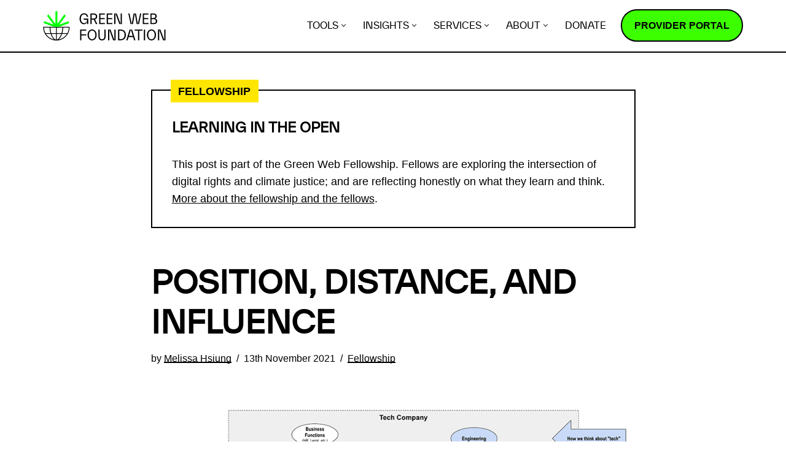

--- FILE ---
content_type: text/html; charset=UTF-8
request_url: https://staging.thegreenwebfoundation.org/news/next-steps-undefined/
body_size: 22518
content:
<!DOCTYPE html><html lang="en-GB"><head><meta charset="UTF-8"><meta name="viewport" content="width=device-width, initial-scale=1, minimum-scale=1"><link rel="profile" href="https://gmpg.org/xfn/11"><meta name='robots' content='index, follow, max-image-preview:large, max-snippet:-1, max-video-preview:-1' /><title>Position, Distance, and Influence - Green Web Foundation</title><link rel="canonical" href="https://staging.thegreenwebfoundation.org/news/next-steps-undefined/" /><meta property="og:locale" content="en_GB" /><meta property="og:type" content="article" /><meta property="og:title" content="Position, Distance, and Influence - Green Web Foundation" /><meta property="og:description" content="How are internet workers connected to the communities that are negatively impacted by the internet? What is our position in a typical corporation, and what influence do we have?" /><meta property="og:url" content="https://staging.thegreenwebfoundation.org/news/next-steps-undefined/" /><meta property="og:site_name" content="Green Web Foundation" /><meta property="article:published_time" content="2021-11-13T14:26:59+00:00" /><meta property="article:modified_time" content="2023-07-12T11:36:33+00:00" /><meta property="og:image" content="https://staging.thegreenwebfoundation.org/wp-content/uploads/corporate_layers-sustainability-justice-930px.png" /><meta property="og:image:width" content="930" /><meta property="og:image:height" content="480" /><meta property="og:image:type" content="image/png" /><meta name="author" content="Melissa Hsiung" /><meta name="twitter:card" content="summary_large_image" /><meta name="twitter:label1" content="Written by" /><meta name="twitter:data1" content="Melissa Hsiung" /><meta name="twitter:label2" content="Estimated reading time" /><meta name="twitter:data2" content="6 minutes" /> <script type="application/ld+json" class="yoast-schema-graph">{"@context":"https://schema.org","@graph":[{"@type":"Article","@id":"https://staging.thegreenwebfoundation.org/news/next-steps-undefined/#article","isPartOf":{"@id":"https://staging.thegreenwebfoundation.org/news/next-steps-undefined/"},"author":{"name":"Melissa Hsiung","@id":"https://staging.thegreenwebfoundation.org/#/schema/person/f13c031dc65af1513e05e72f4e950e8e"},"headline":"Position, Distance, and Influence","datePublished":"2021-11-13T14:26:59+00:00","dateModified":"2023-07-12T11:36:33+00:00","mainEntityOfPage":{"@id":"https://staging.thegreenwebfoundation.org/news/next-steps-undefined/"},"wordCount":1125,"publisher":{"@id":"https://staging.thegreenwebfoundation.org/#organization"},"image":{"@id":"https://staging.thegreenwebfoundation.org/news/next-steps-undefined/#primaryimage"},"thumbnailUrl":"https://staging.thegreenwebfoundation.org/wp-content/uploads/corporate_layers-sustainability-justice-930px.png","articleSection":["Fellowship"],"inLanguage":"en-GB"},{"@type":"WebPage","@id":"https://staging.thegreenwebfoundation.org/news/next-steps-undefined/","url":"https://staging.thegreenwebfoundation.org/news/next-steps-undefined/","name":"Position, Distance, and Influence - Green Web Foundation","isPartOf":{"@id":"https://staging.thegreenwebfoundation.org/#website"},"primaryImageOfPage":{"@id":"https://staging.thegreenwebfoundation.org/news/next-steps-undefined/#primaryimage"},"image":{"@id":"https://staging.thegreenwebfoundation.org/news/next-steps-undefined/#primaryimage"},"thumbnailUrl":"https://staging.thegreenwebfoundation.org/wp-content/uploads/corporate_layers-sustainability-justice-930px.png","datePublished":"2021-11-13T14:26:59+00:00","dateModified":"2023-07-12T11:36:33+00:00","breadcrumb":{"@id":"https://staging.thegreenwebfoundation.org/news/next-steps-undefined/#breadcrumb"},"inLanguage":"en-GB","potentialAction":[{"@type":"ReadAction","target":["https://staging.thegreenwebfoundation.org/news/next-steps-undefined/"]}]},{"@type":"ImageObject","inLanguage":"en-GB","@id":"https://staging.thegreenwebfoundation.org/news/next-steps-undefined/#primaryimage","url":"https://staging.thegreenwebfoundation.org/wp-content/uploads/corporate_layers-sustainability-justice-930px.png","contentUrl":"https://staging.thegreenwebfoundation.org/wp-content/uploads/corporate_layers-sustainability-justice-930px.png","width":930,"height":480},{"@type":"BreadcrumbList","@id":"https://staging.thegreenwebfoundation.org/news/next-steps-undefined/#breadcrumb","itemListElement":[{"@type":"ListItem","position":1,"name":"Home","item":"https://staging.thegreenwebfoundation.org/"},{"@type":"ListItem","position":2,"name":"News","item":"https://staging.thegreenwebfoundation.org/news/"},{"@type":"ListItem","position":3,"name":"Position, Distance, and Influence"}]},{"@type":"WebSite","@id":"https://staging.thegreenwebfoundation.org/#website","url":"https://staging.thegreenwebfoundation.org/","name":"Green Web Foundation","description":"Towards a fossil-free internet by 2030","publisher":{"@id":"https://staging.thegreenwebfoundation.org/#organization"},"potentialAction":[{"@type":"SearchAction","target":{"@type":"EntryPoint","urlTemplate":"https://staging.thegreenwebfoundation.org/?s={search_term_string}"},"query-input":{"@type":"PropertyValueSpecification","valueRequired":true,"valueName":"search_term_string"}}],"inLanguage":"en-GB"},{"@type":"Organization","@id":"https://staging.thegreenwebfoundation.org/#organization","name":"The Green Web Foundation","url":"https://staging.thegreenwebfoundation.org/","logo":{"@type":"ImageObject","inLanguage":"en-GB","@id":"https://staging.thegreenwebfoundation.org/#/schema/logo/image/","url":"https://staging.thegreenwebfoundation.org/wp-content/uploads/2015/08/logo-TGWF6.png","contentUrl":"https://staging.thegreenwebfoundation.org/wp-content/uploads/2015/08/logo-TGWF6.png","width":400,"height":169,"caption":"The Green Web Foundation"},"image":{"@id":"https://staging.thegreenwebfoundation.org/#/schema/logo/image/"}},{"@type":"Person","@id":"https://staging.thegreenwebfoundation.org/#/schema/person/f13c031dc65af1513e05e72f4e950e8e","name":"Melissa Hsiung","image":{"@type":"ImageObject","inLanguage":"en-GB","@id":"https://staging.thegreenwebfoundation.org/#/schema/person/image/","url":"https://secure.gravatar.com/avatar/3cab744a00642d728436c984738d7d789a97cf5a1c95589ff4ad54dbc35fff99?s=96&d=mm&r=g","contentUrl":"https://secure.gravatar.com/avatar/3cab744a00642d728436c984738d7d789a97cf5a1c95589ff4ad54dbc35fff99?s=96&d=mm&r=g","caption":"Melissa Hsiung"},"url":"https://staging.thegreenwebfoundation.org/news/author/melissa/"}]}</script> <link rel='dns-prefetch' href='//staging.thegreenwebfoundation.org' /><link rel='dns-prefetch' href='//scripts.withcabin.com' /><link rel="alternate" type="application/rss+xml" title="Green Web Foundation &raquo; Feed" href="https://staging.thegreenwebfoundation.org/feed/" /><link rel="alternate" type="application/rss+xml" title="Green Web Foundation &raquo; Comments Feed" href="https://staging.thegreenwebfoundation.org/comments/feed/" /><link rel="alternate" title="oEmbed (JSON)" type="application/json+oembed" href="https://staging.thegreenwebfoundation.org/wp-json/oembed/1.0/embed?url=https%3A%2F%2Fstaging.thegreenwebfoundation.org%2Fnews%2Fnext-steps-undefined%2F" /><link rel="alternate" title="oEmbed (XML)" type="text/xml+oembed" href="https://staging.thegreenwebfoundation.org/wp-json/oembed/1.0/embed?url=https%3A%2F%2Fstaging.thegreenwebfoundation.org%2Fnews%2Fnext-steps-undefined%2F&#038;format=xml" /><style>.lazyload,
			.lazyloading {
				max-width: 100%;
			}</style><style id='wp-img-auto-sizes-contain-inline-css' type='text/css'>img:is([sizes=auto i],[sizes^="auto," i]){contain-intrinsic-size:3000px 1500px}
/*# sourceURL=wp-img-auto-sizes-contain-inline-css */</style><style id='wp-block-library-inline-css' type='text/css'>:root{--wp-block-synced-color:#7a00df;--wp-block-synced-color--rgb:122,0,223;--wp-bound-block-color:var(--wp-block-synced-color);--wp-editor-canvas-background:#ddd;--wp-admin-theme-color:#007cba;--wp-admin-theme-color--rgb:0,124,186;--wp-admin-theme-color-darker-10:#006ba1;--wp-admin-theme-color-darker-10--rgb:0,107,160.5;--wp-admin-theme-color-darker-20:#005a87;--wp-admin-theme-color-darker-20--rgb:0,90,135;--wp-admin-border-width-focus:2px}@media (min-resolution:192dpi){:root{--wp-admin-border-width-focus:1.5px}}.wp-element-button{cursor:pointer}:root .has-very-light-gray-background-color{background-color:#eee}:root .has-very-dark-gray-background-color{background-color:#313131}:root .has-very-light-gray-color{color:#eee}:root .has-very-dark-gray-color{color:#313131}:root .has-vivid-green-cyan-to-vivid-cyan-blue-gradient-background{background:linear-gradient(135deg,#00d084,#0693e3)}:root .has-purple-crush-gradient-background{background:linear-gradient(135deg,#34e2e4,#4721fb 50%,#ab1dfe)}:root .has-hazy-dawn-gradient-background{background:linear-gradient(135deg,#faaca8,#dad0ec)}:root .has-subdued-olive-gradient-background{background:linear-gradient(135deg,#fafae1,#67a671)}:root .has-atomic-cream-gradient-background{background:linear-gradient(135deg,#fdd79a,#004a59)}:root .has-nightshade-gradient-background{background:linear-gradient(135deg,#330968,#31cdcf)}:root .has-midnight-gradient-background{background:linear-gradient(135deg,#020381,#2874fc)}:root{--wp--preset--font-size--normal:16px;--wp--preset--font-size--huge:42px}.has-regular-font-size{font-size:1em}.has-larger-font-size{font-size:2.625em}.has-normal-font-size{font-size:var(--wp--preset--font-size--normal)}.has-huge-font-size{font-size:var(--wp--preset--font-size--huge)}.has-text-align-center{text-align:center}.has-text-align-left{text-align:left}.has-text-align-right{text-align:right}.has-fit-text{white-space:nowrap!important}#end-resizable-editor-section{display:none}.aligncenter{clear:both}.items-justified-left{justify-content:flex-start}.items-justified-center{justify-content:center}.items-justified-right{justify-content:flex-end}.items-justified-space-between{justify-content:space-between}.screen-reader-text{border:0;clip-path:inset(50%);height:1px;margin:-1px;overflow:hidden;padding:0;position:absolute;width:1px;word-wrap:normal!important}.screen-reader-text:focus{background-color:#ddd;clip-path:none;color:#444;display:block;font-size:1em;height:auto;left:5px;line-height:normal;padding:15px 23px 14px;text-decoration:none;top:5px;width:auto;z-index:100000}html :where(.has-border-color){border-style:solid}html :where([style*=border-top-color]){border-top-style:solid}html :where([style*=border-right-color]){border-right-style:solid}html :where([style*=border-bottom-color]){border-bottom-style:solid}html :where([style*=border-left-color]){border-left-style:solid}html :where([style*=border-width]){border-style:solid}html :where([style*=border-top-width]){border-top-style:solid}html :where([style*=border-right-width]){border-right-style:solid}html :where([style*=border-bottom-width]){border-bottom-style:solid}html :where([style*=border-left-width]){border-left-style:solid}html :where(img[class*=wp-image-]){height:auto;max-width:100%}:where(figure){margin:0 0 1em}html :where(.is-position-sticky){--wp-admin--admin-bar--position-offset:var(--wp-admin--admin-bar--height,0px)}@media screen and (max-width:600px){html :where(.is-position-sticky){--wp-admin--admin-bar--position-offset:0px}}

/*# sourceURL=wp-block-library-inline-css */</style><style id='wp-block-heading-inline-css' type='text/css'>h1:where(.wp-block-heading).has-background,h2:where(.wp-block-heading).has-background,h3:where(.wp-block-heading).has-background,h4:where(.wp-block-heading).has-background,h5:where(.wp-block-heading).has-background,h6:where(.wp-block-heading).has-background{padding:1.25em 2.375em}h1.has-text-align-left[style*=writing-mode]:where([style*=vertical-lr]),h1.has-text-align-right[style*=writing-mode]:where([style*=vertical-rl]),h2.has-text-align-left[style*=writing-mode]:where([style*=vertical-lr]),h2.has-text-align-right[style*=writing-mode]:where([style*=vertical-rl]),h3.has-text-align-left[style*=writing-mode]:where([style*=vertical-lr]),h3.has-text-align-right[style*=writing-mode]:where([style*=vertical-rl]),h4.has-text-align-left[style*=writing-mode]:where([style*=vertical-lr]),h4.has-text-align-right[style*=writing-mode]:where([style*=vertical-rl]),h5.has-text-align-left[style*=writing-mode]:where([style*=vertical-lr]),h5.has-text-align-right[style*=writing-mode]:where([style*=vertical-rl]),h6.has-text-align-left[style*=writing-mode]:where([style*=vertical-lr]),h6.has-text-align-right[style*=writing-mode]:where([style*=vertical-rl]){rotate:180deg}
/*# sourceURL=https://staging.thegreenwebfoundation.org/wp/wp-includes/blocks/heading/style.min.css */</style><style id='wp-block-image-inline-css' type='text/css'>.wp-block-image>a,.wp-block-image>figure>a{display:inline-block}.wp-block-image img{box-sizing:border-box;height:auto;max-width:100%;vertical-align:bottom}@media not (prefers-reduced-motion){.wp-block-image img.hide{visibility:hidden}.wp-block-image img.show{animation:show-content-image .4s}}.wp-block-image[style*=border-radius] img,.wp-block-image[style*=border-radius]>a{border-radius:inherit}.wp-block-image.has-custom-border img{box-sizing:border-box}.wp-block-image.aligncenter{text-align:center}.wp-block-image.alignfull>a,.wp-block-image.alignwide>a{width:100%}.wp-block-image.alignfull img,.wp-block-image.alignwide img{height:auto;width:100%}.wp-block-image .aligncenter,.wp-block-image .alignleft,.wp-block-image .alignright,.wp-block-image.aligncenter,.wp-block-image.alignleft,.wp-block-image.alignright{display:table}.wp-block-image .aligncenter>figcaption,.wp-block-image .alignleft>figcaption,.wp-block-image .alignright>figcaption,.wp-block-image.aligncenter>figcaption,.wp-block-image.alignleft>figcaption,.wp-block-image.alignright>figcaption{caption-side:bottom;display:table-caption}.wp-block-image .alignleft{float:left;margin:.5em 1em .5em 0}.wp-block-image .alignright{float:right;margin:.5em 0 .5em 1em}.wp-block-image .aligncenter{margin-left:auto;margin-right:auto}.wp-block-image :where(figcaption){margin-bottom:1em;margin-top:.5em}.wp-block-image.is-style-circle-mask img{border-radius:9999px}@supports ((-webkit-mask-image:none) or (mask-image:none)) or (-webkit-mask-image:none){.wp-block-image.is-style-circle-mask img{border-radius:0;-webkit-mask-image:url('data:image/svg+xml;utf8,<svg viewBox="0 0 100 100" xmlns="http://www.w3.org/2000/svg"><circle cx="50" cy="50" r="50"/></svg>');mask-image:url('data:image/svg+xml;utf8,<svg viewBox="0 0 100 100" xmlns="http://www.w3.org/2000/svg"><circle cx="50" cy="50" r="50"/></svg>');mask-mode:alpha;-webkit-mask-position:center;mask-position:center;-webkit-mask-repeat:no-repeat;mask-repeat:no-repeat;-webkit-mask-size:contain;mask-size:contain}}:root :where(.wp-block-image.is-style-rounded img,.wp-block-image .is-style-rounded img){border-radius:9999px}.wp-block-image figure{margin:0}.wp-lightbox-container{display:flex;flex-direction:column;position:relative}.wp-lightbox-container img{cursor:zoom-in}.wp-lightbox-container img:hover+button{opacity:1}.wp-lightbox-container button{align-items:center;backdrop-filter:blur(16px) saturate(180%);background-color:#5a5a5a40;border:none;border-radius:4px;cursor:zoom-in;display:flex;height:20px;justify-content:center;opacity:0;padding:0;position:absolute;right:16px;text-align:center;top:16px;width:20px;z-index:100}@media not (prefers-reduced-motion){.wp-lightbox-container button{transition:opacity .2s ease}}.wp-lightbox-container button:focus-visible{outline:3px auto #5a5a5a40;outline:3px auto -webkit-focus-ring-color;outline-offset:3px}.wp-lightbox-container button:hover{cursor:pointer;opacity:1}.wp-lightbox-container button:focus{opacity:1}.wp-lightbox-container button:focus,.wp-lightbox-container button:hover,.wp-lightbox-container button:not(:hover):not(:active):not(.has-background){background-color:#5a5a5a40;border:none}.wp-lightbox-overlay{box-sizing:border-box;cursor:zoom-out;height:100vh;left:0;overflow:hidden;position:fixed;top:0;visibility:hidden;width:100%;z-index:100000}.wp-lightbox-overlay .close-button{align-items:center;cursor:pointer;display:flex;justify-content:center;min-height:40px;min-width:40px;padding:0;position:absolute;right:calc(env(safe-area-inset-right) + 16px);top:calc(env(safe-area-inset-top) + 16px);z-index:5000000}.wp-lightbox-overlay .close-button:focus,.wp-lightbox-overlay .close-button:hover,.wp-lightbox-overlay .close-button:not(:hover):not(:active):not(.has-background){background:none;border:none}.wp-lightbox-overlay .lightbox-image-container{height:var(--wp--lightbox-container-height);left:50%;overflow:hidden;position:absolute;top:50%;transform:translate(-50%,-50%);transform-origin:top left;width:var(--wp--lightbox-container-width);z-index:9999999999}.wp-lightbox-overlay .wp-block-image{align-items:center;box-sizing:border-box;display:flex;height:100%;justify-content:center;margin:0;position:relative;transform-origin:0 0;width:100%;z-index:3000000}.wp-lightbox-overlay .wp-block-image img{height:var(--wp--lightbox-image-height);min-height:var(--wp--lightbox-image-height);min-width:var(--wp--lightbox-image-width);width:var(--wp--lightbox-image-width)}.wp-lightbox-overlay .wp-block-image figcaption{display:none}.wp-lightbox-overlay button{background:none;border:none}.wp-lightbox-overlay .scrim{background-color:#fff;height:100%;opacity:.9;position:absolute;width:100%;z-index:2000000}.wp-lightbox-overlay.active{visibility:visible}@media not (prefers-reduced-motion){.wp-lightbox-overlay.active{animation:turn-on-visibility .25s both}.wp-lightbox-overlay.active img{animation:turn-on-visibility .35s both}.wp-lightbox-overlay.show-closing-animation:not(.active){animation:turn-off-visibility .35s both}.wp-lightbox-overlay.show-closing-animation:not(.active) img{animation:turn-off-visibility .25s both}.wp-lightbox-overlay.zoom.active{animation:none;opacity:1;visibility:visible}.wp-lightbox-overlay.zoom.active .lightbox-image-container{animation:lightbox-zoom-in .4s}.wp-lightbox-overlay.zoom.active .lightbox-image-container img{animation:none}.wp-lightbox-overlay.zoom.active .scrim{animation:turn-on-visibility .4s forwards}.wp-lightbox-overlay.zoom.show-closing-animation:not(.active){animation:none}.wp-lightbox-overlay.zoom.show-closing-animation:not(.active) .lightbox-image-container{animation:lightbox-zoom-out .4s}.wp-lightbox-overlay.zoom.show-closing-animation:not(.active) .lightbox-image-container img{animation:none}.wp-lightbox-overlay.zoom.show-closing-animation:not(.active) .scrim{animation:turn-off-visibility .4s forwards}}@keyframes show-content-image{0%{visibility:hidden}99%{visibility:hidden}to{visibility:visible}}@keyframes turn-on-visibility{0%{opacity:0}to{opacity:1}}@keyframes turn-off-visibility{0%{opacity:1;visibility:visible}99%{opacity:0;visibility:visible}to{opacity:0;visibility:hidden}}@keyframes lightbox-zoom-in{0%{transform:translate(calc((-100vw + var(--wp--lightbox-scrollbar-width))/2 + var(--wp--lightbox-initial-left-position)),calc(-50vh + var(--wp--lightbox-initial-top-position))) scale(var(--wp--lightbox-scale))}to{transform:translate(-50%,-50%) scale(1)}}@keyframes lightbox-zoom-out{0%{transform:translate(-50%,-50%) scale(1);visibility:visible}99%{visibility:visible}to{transform:translate(calc((-100vw + var(--wp--lightbox-scrollbar-width))/2 + var(--wp--lightbox-initial-left-position)),calc(-50vh + var(--wp--lightbox-initial-top-position))) scale(var(--wp--lightbox-scale));visibility:hidden}}
/*# sourceURL=https://staging.thegreenwebfoundation.org/wp/wp-includes/blocks/image/style.min.css */</style><style id='wp-block-list-inline-css' type='text/css'>ol,ul{box-sizing:border-box}:root :where(.wp-block-list.has-background){padding:1.25em 2.375em}
/*# sourceURL=https://staging.thegreenwebfoundation.org/wp/wp-includes/blocks/list/style.min.css */</style><style id='wp-block-paragraph-inline-css' type='text/css'>.is-small-text{font-size:.875em}.is-regular-text{font-size:1em}.is-large-text{font-size:2.25em}.is-larger-text{font-size:3em}.has-drop-cap:not(:focus):first-letter{float:left;font-size:8.4em;font-style:normal;font-weight:100;line-height:.68;margin:.05em .1em 0 0;text-transform:uppercase}body.rtl .has-drop-cap:not(:focus):first-letter{float:none;margin-left:.1em}p.has-drop-cap.has-background{overflow:hidden}:root :where(p.has-background){padding:1.25em 2.375em}:where(p.has-text-color:not(.has-link-color)) a{color:inherit}p.has-text-align-left[style*="writing-mode:vertical-lr"],p.has-text-align-right[style*="writing-mode:vertical-rl"]{rotate:180deg}
/*# sourceURL=https://staging.thegreenwebfoundation.org/wp/wp-includes/blocks/paragraph/style.min.css */</style><style id='wp-block-quote-inline-css' type='text/css'>.wp-block-quote{box-sizing:border-box;overflow-wrap:break-word}.wp-block-quote.is-large:where(:not(.is-style-plain)),.wp-block-quote.is-style-large:where(:not(.is-style-plain)){margin-bottom:1em;padding:0 1em}.wp-block-quote.is-large:where(:not(.is-style-plain)) p,.wp-block-quote.is-style-large:where(:not(.is-style-plain)) p{font-size:1.5em;font-style:italic;line-height:1.6}.wp-block-quote.is-large:where(:not(.is-style-plain)) cite,.wp-block-quote.is-large:where(:not(.is-style-plain)) footer,.wp-block-quote.is-style-large:where(:not(.is-style-plain)) cite,.wp-block-quote.is-style-large:where(:not(.is-style-plain)) footer{font-size:1.125em;text-align:right}.wp-block-quote>cite{display:block}
/*# sourceURL=https://staging.thegreenwebfoundation.org/wp/wp-includes/blocks/quote/style.min.css */</style><style id='wp-block-separator-inline-css' type='text/css'>@charset "UTF-8";.wp-block-separator{border:none;border-top:2px solid}:root :where(.wp-block-separator.is-style-dots){height:auto;line-height:1;text-align:center}:root :where(.wp-block-separator.is-style-dots):before{color:currentColor;content:"···";font-family:serif;font-size:1.5em;letter-spacing:2em;padding-left:2em}.wp-block-separator.is-style-dots{background:none!important;border:none!important}
/*# sourceURL=https://staging.thegreenwebfoundation.org/wp/wp-includes/blocks/separator/style.min.css */</style><style id='global-styles-inline-css' type='text/css'>:root{--wp--preset--aspect-ratio--square: 1;--wp--preset--aspect-ratio--4-3: 4/3;--wp--preset--aspect-ratio--3-4: 3/4;--wp--preset--aspect-ratio--3-2: 3/2;--wp--preset--aspect-ratio--2-3: 2/3;--wp--preset--aspect-ratio--16-9: 16/9;--wp--preset--aspect-ratio--9-16: 9/16;--wp--preset--color--black: #000000;--wp--preset--color--cyan-bluish-gray: #abb8c3;--wp--preset--color--white: #ffffff;--wp--preset--color--pale-pink: #f78da7;--wp--preset--color--vivid-red: #cf2e2e;--wp--preset--color--luminous-vivid-orange: #ff6900;--wp--preset--color--luminous-vivid-amber: #fcb900;--wp--preset--color--light-green-cyan: #7bdcb5;--wp--preset--color--vivid-green-cyan: #00d084;--wp--preset--color--pale-cyan-blue: #8ed1fc;--wp--preset--color--vivid-cyan-blue: #0693e3;--wp--preset--color--vivid-purple: #9b51e0;--wp--preset--color--neve-link-color: var(--nv-primary-accent);--wp--preset--color--neve-link-hover-color: var(--nv-secondary-accent);--wp--preset--color--nv-site-bg: var(--nv-site-bg);--wp--preset--color--nv-light-bg: var(--nv-light-bg);--wp--preset--color--nv-dark-bg: var(--nv-dark-bg);--wp--preset--color--neve-text-color: var(--nv-text-color);--wp--preset--color--nv-text-dark-bg: var(--nv-text-dark-bg);--wp--preset--color--nv-c-1: var(--nv-c-1);--wp--preset--color--nv-c-2: var(--nv-c-2);--wp--preset--gradient--vivid-cyan-blue-to-vivid-purple: linear-gradient(135deg,rgb(6,147,227) 0%,rgb(155,81,224) 100%);--wp--preset--gradient--light-green-cyan-to-vivid-green-cyan: linear-gradient(135deg,rgb(122,220,180) 0%,rgb(0,208,130) 100%);--wp--preset--gradient--luminous-vivid-amber-to-luminous-vivid-orange: linear-gradient(135deg,rgb(252,185,0) 0%,rgb(255,105,0) 100%);--wp--preset--gradient--luminous-vivid-orange-to-vivid-red: linear-gradient(135deg,rgb(255,105,0) 0%,rgb(207,46,46) 100%);--wp--preset--gradient--very-light-gray-to-cyan-bluish-gray: linear-gradient(135deg,rgb(238,238,238) 0%,rgb(169,184,195) 100%);--wp--preset--gradient--cool-to-warm-spectrum: linear-gradient(135deg,rgb(74,234,220) 0%,rgb(151,120,209) 20%,rgb(207,42,186) 40%,rgb(238,44,130) 60%,rgb(251,105,98) 80%,rgb(254,248,76) 100%);--wp--preset--gradient--blush-light-purple: linear-gradient(135deg,rgb(255,206,236) 0%,rgb(152,150,240) 100%);--wp--preset--gradient--blush-bordeaux: linear-gradient(135deg,rgb(254,205,165) 0%,rgb(254,45,45) 50%,rgb(107,0,62) 100%);--wp--preset--gradient--luminous-dusk: linear-gradient(135deg,rgb(255,203,112) 0%,rgb(199,81,192) 50%,rgb(65,88,208) 100%);--wp--preset--gradient--pale-ocean: linear-gradient(135deg,rgb(255,245,203) 0%,rgb(182,227,212) 50%,rgb(51,167,181) 100%);--wp--preset--gradient--electric-grass: linear-gradient(135deg,rgb(202,248,128) 0%,rgb(113,206,126) 100%);--wp--preset--gradient--midnight: linear-gradient(135deg,rgb(2,3,129) 0%,rgb(40,116,252) 100%);--wp--preset--gradient--white-to-primary: linear-gradient(145deg, rgb(255,255,255) 15%, rgb(0,255,0) 100%);--wp--preset--gradient--primary-to-white: linear-gradient(145deg, rgb(0,255,0) 15%, rgb(255,255,255) 100%);--wp--preset--gradient--white-to-blue: linear-gradient(145deg, rgb(255,255,255) 15%, rgb(0,102,255) 100%);--wp--preset--gradient--white-to-orange: linear-gradient(145deg, rgb(255,255,255) 15%, rgb(250,170,0) 100%);--wp--preset--gradient--white-to-yellow: linear-gradient(145deg, rgb(255,255,255) 15%, rgb(250,230,0) 50%, rgb(255,255,255) 85%);--wp--preset--font-size--small: 13px;--wp--preset--font-size--medium: 20px;--wp--preset--font-size--large: 36px;--wp--preset--font-size--x-large: 42px;--wp--preset--spacing--20: 0.44rem;--wp--preset--spacing--30: 0.67rem;--wp--preset--spacing--40: 1rem;--wp--preset--spacing--50: 1.5rem;--wp--preset--spacing--60: 2.25rem;--wp--preset--spacing--70: 3.38rem;--wp--preset--spacing--80: 5.06rem;--wp--preset--shadow--natural: 6px 6px 9px rgba(0, 0, 0, 0.2);--wp--preset--shadow--deep: 12px 12px 50px rgba(0, 0, 0, 0.4);--wp--preset--shadow--sharp: 6px 6px 0px rgba(0, 0, 0, 0.2);--wp--preset--shadow--outlined: 6px 6px 0px -3px rgb(255, 255, 255), 6px 6px rgb(0, 0, 0);--wp--preset--shadow--crisp: 6px 6px 0px rgb(0, 0, 0);}:where(.is-layout-flex){gap: 0.5em;}:where(.is-layout-grid){gap: 0.5em;}body .is-layout-flex{display: flex;}.is-layout-flex{flex-wrap: wrap;align-items: center;}.is-layout-flex > :is(*, div){margin: 0;}body .is-layout-grid{display: grid;}.is-layout-grid > :is(*, div){margin: 0;}:where(.wp-block-columns.is-layout-flex){gap: 2em;}:where(.wp-block-columns.is-layout-grid){gap: 2em;}:where(.wp-block-post-template.is-layout-flex){gap: 1.25em;}:where(.wp-block-post-template.is-layout-grid){gap: 1.25em;}.has-black-color{color: var(--wp--preset--color--black) !important;}.has-cyan-bluish-gray-color{color: var(--wp--preset--color--cyan-bluish-gray) !important;}.has-white-color{color: var(--wp--preset--color--white) !important;}.has-pale-pink-color{color: var(--wp--preset--color--pale-pink) !important;}.has-vivid-red-color{color: var(--wp--preset--color--vivid-red) !important;}.has-luminous-vivid-orange-color{color: var(--wp--preset--color--luminous-vivid-orange) !important;}.has-luminous-vivid-amber-color{color: var(--wp--preset--color--luminous-vivid-amber) !important;}.has-light-green-cyan-color{color: var(--wp--preset--color--light-green-cyan) !important;}.has-vivid-green-cyan-color{color: var(--wp--preset--color--vivid-green-cyan) !important;}.has-pale-cyan-blue-color{color: var(--wp--preset--color--pale-cyan-blue) !important;}.has-vivid-cyan-blue-color{color: var(--wp--preset--color--vivid-cyan-blue) !important;}.has-vivid-purple-color{color: var(--wp--preset--color--vivid-purple) !important;}.has-black-background-color{background-color: var(--wp--preset--color--black) !important;}.has-cyan-bluish-gray-background-color{background-color: var(--wp--preset--color--cyan-bluish-gray) !important;}.has-white-background-color{background-color: var(--wp--preset--color--white) !important;}.has-pale-pink-background-color{background-color: var(--wp--preset--color--pale-pink) !important;}.has-vivid-red-background-color{background-color: var(--wp--preset--color--vivid-red) !important;}.has-luminous-vivid-orange-background-color{background-color: var(--wp--preset--color--luminous-vivid-orange) !important;}.has-luminous-vivid-amber-background-color{background-color: var(--wp--preset--color--luminous-vivid-amber) !important;}.has-light-green-cyan-background-color{background-color: var(--wp--preset--color--light-green-cyan) !important;}.has-vivid-green-cyan-background-color{background-color: var(--wp--preset--color--vivid-green-cyan) !important;}.has-pale-cyan-blue-background-color{background-color: var(--wp--preset--color--pale-cyan-blue) !important;}.has-vivid-cyan-blue-background-color{background-color: var(--wp--preset--color--vivid-cyan-blue) !important;}.has-vivid-purple-background-color{background-color: var(--wp--preset--color--vivid-purple) !important;}.has-black-border-color{border-color: var(--wp--preset--color--black) !important;}.has-cyan-bluish-gray-border-color{border-color: var(--wp--preset--color--cyan-bluish-gray) !important;}.has-white-border-color{border-color: var(--wp--preset--color--white) !important;}.has-pale-pink-border-color{border-color: var(--wp--preset--color--pale-pink) !important;}.has-vivid-red-border-color{border-color: var(--wp--preset--color--vivid-red) !important;}.has-luminous-vivid-orange-border-color{border-color: var(--wp--preset--color--luminous-vivid-orange) !important;}.has-luminous-vivid-amber-border-color{border-color: var(--wp--preset--color--luminous-vivid-amber) !important;}.has-light-green-cyan-border-color{border-color: var(--wp--preset--color--light-green-cyan) !important;}.has-vivid-green-cyan-border-color{border-color: var(--wp--preset--color--vivid-green-cyan) !important;}.has-pale-cyan-blue-border-color{border-color: var(--wp--preset--color--pale-cyan-blue) !important;}.has-vivid-cyan-blue-border-color{border-color: var(--wp--preset--color--vivid-cyan-blue) !important;}.has-vivid-purple-border-color{border-color: var(--wp--preset--color--vivid-purple) !important;}.has-vivid-cyan-blue-to-vivid-purple-gradient-background{background: var(--wp--preset--gradient--vivid-cyan-blue-to-vivid-purple) !important;}.has-light-green-cyan-to-vivid-green-cyan-gradient-background{background: var(--wp--preset--gradient--light-green-cyan-to-vivid-green-cyan) !important;}.has-luminous-vivid-amber-to-luminous-vivid-orange-gradient-background{background: var(--wp--preset--gradient--luminous-vivid-amber-to-luminous-vivid-orange) !important;}.has-luminous-vivid-orange-to-vivid-red-gradient-background{background: var(--wp--preset--gradient--luminous-vivid-orange-to-vivid-red) !important;}.has-very-light-gray-to-cyan-bluish-gray-gradient-background{background: var(--wp--preset--gradient--very-light-gray-to-cyan-bluish-gray) !important;}.has-cool-to-warm-spectrum-gradient-background{background: var(--wp--preset--gradient--cool-to-warm-spectrum) !important;}.has-blush-light-purple-gradient-background{background: var(--wp--preset--gradient--blush-light-purple) !important;}.has-blush-bordeaux-gradient-background{background: var(--wp--preset--gradient--blush-bordeaux) !important;}.has-luminous-dusk-gradient-background{background: var(--wp--preset--gradient--luminous-dusk) !important;}.has-pale-ocean-gradient-background{background: var(--wp--preset--gradient--pale-ocean) !important;}.has-electric-grass-gradient-background{background: var(--wp--preset--gradient--electric-grass) !important;}.has-midnight-gradient-background{background: var(--wp--preset--gradient--midnight) !important;}.has-small-font-size{font-size: var(--wp--preset--font-size--small) !important;}.has-medium-font-size{font-size: var(--wp--preset--font-size--medium) !important;}.has-large-font-size{font-size: var(--wp--preset--font-size--large) !important;}.has-x-large-font-size{font-size: var(--wp--preset--font-size--x-large) !important;}
/*# sourceURL=global-styles-inline-css */</style><style id='core-block-supports-inline-css' type='text/css'>.wp-elements-f2b1832fa9c3c19d06d3a9e2932be949 a:where(:not(.wp-element-button)){color:var(--wp--preset--color--neve-text-color);}
/*# sourceURL=core-block-supports-inline-css */</style><style id='classic-theme-styles-inline-css' type='text/css'>/*! This file is auto-generated */
.wp-block-button__link{color:#fff;background-color:#32373c;border-radius:9999px;box-shadow:none;text-decoration:none;padding:calc(.667em + 2px) calc(1.333em + 2px);font-size:1.125em}.wp-block-file__button{background:#32373c;color:#fff;text-decoration:none}
/*# sourceURL=/wp-includes/css/classic-themes.min.css */</style><link rel='stylesheet' id='neve-style-css' href='https://staging.thegreenwebfoundation.org/wp-content/themes/neve/style-main-new.min.css?ver=3.6.4' type='text/css' media='all' /><style id='neve-style-inline-css' type='text/css'>.nv-meta-list li.meta:not(:last-child):after { content:"/" }.nv-meta-list .no-mobile{
			display:none;
		}.nv-meta-list li.last::after{
			content: ""!important;
		}@media (min-width: 769px) {
			.nv-meta-list .no-mobile {
				display: inline-block;
			}
			.nv-meta-list li.last:not(:last-child)::after {
		 		content: "/" !important;
			}
		}
.nav-ul li .caret svg, .nav-ul li .caret img{width:var(--smiconsize, 0.5em);height:var(--smiconsize, 0.5em);}.nav-ul .sub-menu li {border-style: var(--itembstyle);}
 :root{ --container: 748px;--postwidth:100%; --primarybtnbg: var(--nv-primary-accent); --secondarybtnbg: var(--nv-site-bg); --primarybtnhoverbg: var(--nv-site-bg); --secondarybtnhoverbg: #000000; --primarybtncolor: var(--nv-text-color); --secondarybtncolor: var(--nv-text-color); --primarybtnhovercolor: var(--nv-text-color); --secondarybtnhovercolor: #ffffff;--primarybtnborderradius:30px;--secondarybtnborderradius:30px;--btnpadding:1rem 1.5rem;--primarybtnpadding:1rem 1.5rem;--secondarybtnpadding:1rem 1.5rem; --btnlineheight: 01; --btntexttransform: uppercase; --bodyfontfamily: Arial,Helvetica,sans-serif; --bodyfontsize: 16px; --bodylineheight: 1.6; --bodyletterspacing: 0px; --bodyfontweight: 400; --bodytexttransform: none; --h1fontsize: 2.2em; --h1fontweight: 600; --h1lineheight: 1.3; --h1letterspacing: 0px; --h1texttransform: uppercase; --h2fontsize: 1.9em; --h2fontweight: 600; --h2lineheight: 1.3; --h2letterspacing: 0px; --h2texttransform: uppercase; --h3fontsize: 1.4em; --h3fontweight: 600; --h3lineheight: 1.3; --h3letterspacing: 0px; --h3texttransform: none; --h4fontsize: 1.2em; --h4fontweight: 600; --h4lineheight: 1.3; --h4letterspacing: 0px; --h4texttransform: none; --h5fontsize: 1em; --h5fontweight: 600; --h5lineheight: 1.3; --h5letterspacing: 0px; --h5texttransform: none; --h6fontsize: 1em; --h6fontweight: 700; --h6lineheight: 1.3; --h6letterspacing: 0px; --h6texttransform: none;--formfieldborderwidth:2px;--formfieldborderradius:02rem; --formfieldbgcolor: var(--nv-site-bg); --formfieldbordercolor: var(--nv-text-color); --formfieldcolor: var(--nv-text-color);--formfieldpadding:1rem 1.5rem; } .single-post-container .alignfull > [class*="__inner-container"], .single-post-container .alignwide > [class*="__inner-container"]{ max-width:718px } .nv-meta-list{ --avatarsize: 20px; } .single .nv-meta-list{ --avatarsize: 20px; } .blog .blog-entry-title, .archive .blog-entry-title{ --fontweight: 500; } .neve-main{ --boxshadow:0 10px 20px rgba(0, 0, 0, 0.1), 0 4px 8px rgba(0, 0, 0, 0.1); } .nv-post-cover{ --height: 250px;--padding:40px 15px;--justify: flex-start; --textalign: left; --valign: center; } .nv-post-cover .nv-title-meta-wrap, .nv-page-title-wrap, .entry-header{ --textalign: left; } .nv-is-boxed.nv-title-meta-wrap{ --padding:40px 15px; --bgcolor: var(--nv-dark-bg); } .nv-overlay{ --opacity: 50; --blendmode: normal; } .nv-is-boxed.nv-comments-wrap{ --padding:20px; } .nv-is-boxed.comment-respond{ --padding:20px; } .single:not(.single-product), .page{ --c-vspace:0 0 0 0;; } .global-styled{ --bgcolor: var(--nv-site-bg); } .header-top{ --rowbcolor: var(--nv-light-bg); --color: var(--nv-text-color); --bgcolor: var(--nv-site-bg); } .header-main{ --rowbcolor: var(--nv-light-bg); --color: var(--nv-text-color); --bgcolor: var(--nv-site-bg); } .header-bottom{ --rowbcolor: var(--nv-light-bg); --color: var(--nv-text-color); --bgcolor: var(--nv-site-bg); } .header-menu-sidebar-bg{ --justify: flex-start; --textalign: left;--flexg: 1;--wrapdropdownwidth: auto; --color: var(--nv-text-color); --bgcolor: var(--nv-site-bg); } .header-menu-sidebar{ width: 360px; } .builder-item--logo{ --maxwidth: 150px;--padding:10px 0;--margin:0; --textalign: left;--justify: flex-start; } .builder-item--nav-icon,.header-menu-sidebar .close-sidebar-panel .navbar-toggle{ --borderradius:0; } .builder-item--nav-icon{ --label-margin:0 5px 0 0;;--padding:10px 15px;--margin:0; } .builder-item--primary-menu{ --hovercolor: var(--nv-text-color); --hovertextcolor: var(--nv-site-bg); --activecolor: var(--nv-text-color); --spacing: 20px; --height: 25px; --smiconsize: 7px;--padding:0;--margin:0; --fontsize: 1em; --lineheight: 1.6em; --letterspacing: 0px; --fontweight: 500; --texttransform: uppercase; --iconsize: 1em; } .builder-item--primary-menu .sub-menu{ --bstyle: none;--bwidth:0; --itembstyle: none; } .hfg-is-group.has-primary-menu .inherit-ff{ --inheritedfw: 500; } .footer-top-inner .row{ grid-template-columns:1fr 1fr 1fr; --valign: flex-start; } .footer-top{ --rowbcolor: var(--nv-light-bg); --color: #ffffff; --bgcolor: var(--nv-text-color); } .footer-main-inner .row{ grid-template-columns:1fr 1fr 1fr; --valign: flex-start; } .footer-main{ --rowbcolor: var(--nv-light-bg); --color: var(--nv-text-color); --bgcolor: var(--nv-site-bg); } .footer-bottom-inner .row{ grid-template-columns:1fr; --valign: flex-start; } .footer-bottom{ --rowbcolor: var(--nv-light-bg); --color: #ffffff; --bgcolor: var(--nv-text-color); } .builder-item--footer-one-widgets{ --padding:0;--margin:0; --textalign: left;--justify: flex-start; } .builder-item--footer-two-widgets{ --padding:0;--margin:0; --textalign: left;--justify: flex-start; } .builder-item--footer-three-widgets{ --padding:0;--margin:0; --textalign: left;--justify: flex-start; } .builder-item--footer-menu{ --color: #ffffff; --hovercolor: var(--nv-primary-accent); --spacing: 20px; --height: 25px;--padding:0;--margin:0; --fontsize: 1em; --lineheight: 1.6; --letterspacing: 0px; --fontweight: 500; --texttransform: none; --iconsize: 1em; --textalign: left;--justify: flex-start; } .page_header-top{ --rowbcolor: var(--nv-light-bg); --color: var(--nv-text-color); --bgcolor: var(--nv-site-bg); } .page_header-bottom{ --rowbcolor: var(--nv-light-bg); --color: var(--nv-text-color); --bgcolor: var(--nv-site-bg); } .nv-related-posts{ --relatedcolumns: 1; --relatedContentAlign: left; } @media(min-width: 576px){ :root{ --container: 992px;--postwidth:100%;--btnpadding:1rem 1.5rem;--primarybtnpadding:1rem 1.5rem;--secondarybtnpadding:1rem 1.5rem; --btnlineheight: 01; --bodyfontsize: 16px; --bodylineheight: 1.6; --bodyletterspacing: 0px; --h1fontsize: 2.8em; --h1lineheight: 1.3; --h1letterspacing: 0px; --h2fontsize: 2.3em; --h2lineheight: 1.4; --h2letterspacing: 0px; --h3fontsize: 1.6em; --h3lineheight: 1.3; --h3letterspacing: 0px; --h4fontsize: 1.2em; --h4lineheight: 1.3; --h4letterspacing: 0px; --h5fontsize: 1em; --h5lineheight: 1.3; --h5letterspacing: 0px; --h6fontsize: 1em; --h6lineheight: 1.6em; --h6letterspacing: 0px; } .single-post-container .alignfull > [class*="__inner-container"], .single-post-container .alignwide > [class*="__inner-container"]{ max-width:962px } .nv-meta-list{ --avatarsize: 20px; } .single .nv-meta-list{ --avatarsize: 20px; } .nv-post-cover{ --height: 320px;--padding:60px 30px;--justify: flex-start; --textalign: left; --valign: center; } .nv-post-cover .nv-title-meta-wrap, .nv-page-title-wrap, .entry-header{ --textalign: left; } .nv-is-boxed.nv-title-meta-wrap{ --padding:60px 30px; } .nv-is-boxed.nv-comments-wrap{ --padding:30px; } .nv-is-boxed.comment-respond{ --padding:30px; } .single:not(.single-product), .page{ --c-vspace:0 0 0 0;; } .header-menu-sidebar-bg{ --justify: flex-start; --textalign: left;--flexg: 1;--wrapdropdownwidth: auto; } .header-menu-sidebar{ width: 360px; } .builder-item--logo{ --maxwidth: 120px;--padding:10px 0;--margin:0; --textalign: left;--justify: flex-start; } .builder-item--nav-icon{ --label-margin:0 5px 0 0;;--padding:10px 15px;--margin:0; } .builder-item--primary-menu{ --spacing: 20px; --height: 25px; --smiconsize: 7px;--padding:0;--margin:0; --fontsize: 1em; --lineheight: 1.6em; --letterspacing: 0px; --iconsize: 1em; } .builder-item--primary-menu .sub-menu{ --bwidth:0; } .builder-item--footer-one-widgets{ --padding:0;--margin:0; --textalign: left;--justify: flex-start; } .builder-item--footer-two-widgets{ --padding:0;--margin:0; --textalign: left;--justify: flex-start; } .builder-item--footer-three-widgets{ --padding:0;--margin:0; --textalign: left;--justify: flex-start; } .builder-item--footer-menu{ --spacing: 20px; --height: 25px;--padding:0;--margin:0; --fontsize: 1em; --lineheight: 1.6; --letterspacing: 0px; --iconsize: 1em; --textalign: left;--justify: flex-start; } .nv-related-posts{ --relatedcolumns: 1; --relatedContentAlign: left; } }@media(min-width: 960px){ :root{ --container: 1170px;--postwidth:33.333333333333%;--btnpadding:0.8rem 01.5rem 01rem 1.5rem;;--primarybtnpadding:0.8rem 01.5rem 01rem 1.5rem;;--secondarybtnpadding:0.8rem 01.5rem 01rem 1.5rem;; --btnfs: 16px; --btnlineheight: 01; --bodyfontsize: 18px; --bodylineheight: 1.6; --bodyletterspacing: 0px; --h1fontsize: 2.8em; --h1lineheight: 1.3; --h1letterspacing: 0px; --h2fontsize: 2.3em; --h2lineheight: 1.4; --h2letterspacing: 0px; --h3fontsize: 1.6em; --h3lineheight: 1.3; --h3letterspacing: 0px; --h4fontsize: 1.2em; --h4lineheight: 1.3; --h4letterspacing: 0px; --h5fontsize: 1em; --h5lineheight: 1.3; --h5letterspacing: 0px; --h6fontsize: 1em; --h6lineheight: 1.6em; --h6letterspacing: 0px; } body:not(.single):not(.archive):not(.blog):not(.search):not(.error404) .neve-main > .container .col, body.post-type-archive-course .neve-main > .container .col, body.post-type-archive-llms_membership .neve-main > .container .col{ max-width: 100%; } body:not(.single):not(.archive):not(.blog):not(.search):not(.error404) .nv-sidebar-wrap, body.post-type-archive-course .nv-sidebar-wrap, body.post-type-archive-llms_membership .nv-sidebar-wrap{ max-width: 0%; } .neve-main > .archive-container .nv-index-posts.col{ max-width: 100%; } .neve-main > .archive-container .nv-sidebar-wrap{ max-width: 0%; } .neve-main > .single-post-container .nv-single-post-wrap.col{ max-width: 70%; } .single-post-container .alignfull > [class*="__inner-container"], .single-post-container .alignwide > [class*="__inner-container"]{ max-width:789px } .container-fluid.single-post-container .alignfull > [class*="__inner-container"], .container-fluid.single-post-container .alignwide > [class*="__inner-container"]{ max-width:calc(70% + 15px) } .neve-main > .single-post-container .nv-sidebar-wrap{ max-width: 30%; } .nv-meta-list{ --avatarsize: 20px; } .single .nv-meta-list{ --avatarsize: 20px; } .blog .blog-entry-title, .archive .blog-entry-title{ --fontsize: 1.6em; } .nv-post-cover{ --height: 400px;--padding:60px 40px;--justify: flex-start; --textalign: left; --valign: center; } .nv-post-cover .nv-title-meta-wrap, .nv-page-title-wrap, .entry-header{ --textalign: left; } .nv-is-boxed.nv-title-meta-wrap{ --padding:60px 40px; } .nv-is-boxed.nv-comments-wrap{ --padding:40px; } .nv-is-boxed.comment-respond{ --padding:40px; } .single:not(.single-product), .page{ --c-vspace:0 0 0 0;; } .header-menu-sidebar-bg{ --justify: flex-start; --textalign: left;--flexg: 1;--wrapdropdownwidth: auto; } .header-menu-sidebar{ width: 360px; } .builder-item--logo{ --maxwidth: 200px;--padding:10px 0 10px 0;;--margin:0; --textalign: left;--justify: flex-start; } .builder-item--nav-icon{ --label-margin:0 5px 0 0;;--padding:10px 15px;--margin:0; } .builder-item--primary-menu{ --spacing: 20px; --height: 25px; --smiconsize: 7px;--padding:0;--margin:0; --fontsize: 0.85em; --lineheight: 1.3em; --letterspacing: 0px; --iconsize: 0.85em; } .builder-item--primary-menu .sub-menu{ --bwidth:0 2px 2px 2px;; } .builder-item--footer-one-widgets{ --padding:0;--margin:0; --textalign: left;--justify: flex-start; } .builder-item--footer-two-widgets{ --padding:0;--margin:0; --textalign: left;--justify: flex-start; } .builder-item--footer-three-widgets{ --padding:0;--margin:0; --textalign: left;--justify: flex-start; } .builder-item--footer-menu{ --spacing: 20px; --height: 25px;--padding:0;--margin:0; --fontsize: 1em; --lineheight: 1.6; --letterspacing: 0px; --iconsize: 1em; --textalign: center;--justify: center; } .nv-related-posts{ --relatedcolumns: 3; --relatedContentAlign: left; } }:root{--nv-primary-accent:#3cff00;--nv-secondary-accent:#0066ff;--nv-site-bg:#ffffff;--nv-light-bg:#f4f3f2;--nv-dark-bg:#145314;--nv-text-color:#000000;--nv-text-dark-bg:#ffffff;--nv-c-1:#cb2cff;--nv-c-2:#ffe600;--nv-fallback-ff:Arial, Helvetica, sans-serif;}
/*# sourceURL=neve-style-inline-css */</style><link rel='stylesheet' id='neve-blog-pro-css' href='https://staging.thegreenwebfoundation.org/wp-content/plugins/neve-pro-addon/includes/modules/blog_pro/assets/style.min.css?ver=3.2.3' type='text/css' media='all' /><link rel='stylesheet' id='neve-child-style-css' href='https://staging.thegreenwebfoundation.org/wp-content/themes/tgwf-2020/assets/css/main.min.css?ver=1767584083' type='text/css' media='all' /><link rel='stylesheet' id='sib-front-css-css' href='https://staging.thegreenwebfoundation.org/wp-content/cache/autoptimize/autoptimize_single_af1456e33d7180e00002f436e794138b.php?ver=6.9' type='text/css' media='all' /> <script type="text/javascript" src="https://staging.thegreenwebfoundation.org/wp/wp-includes/js/jquery/jquery.min.js?ver=3.7.1" id="jquery-core-js"></script> <script type="text/javascript" src="https://staging.thegreenwebfoundation.org/wp/wp-includes/js/jquery/jquery-migrate.min.js?ver=3.4.1" id="jquery-migrate-js"></script> <script type="text/javascript" id="sib-front-js-js-extra">var sibErrMsg = {"invalidMail":"Please fill out valid email address","requiredField":"Please fill out required fields","invalidDateFormat":"Please fill out valid date format","invalidSMSFormat":"Please fill out valid phone number"};
var ajax_sib_front_object = {"ajax_url":"https://staging.thegreenwebfoundation.org/wp/wp-admin/admin-ajax.php","ajax_nonce":"0b07eaccfd","flag_url":"https://staging.thegreenwebfoundation.org/wp-content/plugins/mailin/img/flags/"};
//# sourceURL=sib-front-js-js-extra</script> <script type="text/javascript" src="https://staging.thegreenwebfoundation.org/wp-content/plugins/mailin/js/mailin-front.js?ver=1768529427" id="sib-front-js-js"></script> <link rel="https://api.w.org/" href="https://staging.thegreenwebfoundation.org/wp-json/" /><link rel="alternate" title="JSON" type="application/json" href="https://staging.thegreenwebfoundation.org/wp-json/wp/v2/posts/1697" /><link rel="EditURI" type="application/rsd+xml" title="RSD" href="https://staging.thegreenwebfoundation.org/wp/xmlrpc.php?rsd" /><meta name="generator" content="WordPress 6.9" /><link rel='shortlink' href='https://staging.thegreenwebfoundation.org/?p=1697' /> <script>document.documentElement.className = document.documentElement.className.replace('no-js', 'js');</script> <style>.no-js img.lazyload {
				display: none;
			}

			figure.wp-block-image img.lazyloading {
				min-width: 150px;
			}

			.lazyload,
			.lazyloading {
				--smush-placeholder-width: 100px;
				--smush-placeholder-aspect-ratio: 1/1;
				width: var(--smush-image-width, var(--smush-placeholder-width)) !important;
				aspect-ratio: var(--smush-image-aspect-ratio, var(--smush-placeholder-aspect-ratio)) !important;
			}

						.lazyload, .lazyloading {
				opacity: 0;
			}

			.lazyloaded {
				opacity: 1;
				transition: opacity 400ms;
				transition-delay: 0ms;
			}</style><link rel="preload" as="style" href="https://staging.thegreenwebfoundation.org/wp-content/plugins/code-prettify/prettify/prettify.css" /><link rel="icon" href="https://staging.thegreenwebfoundation.org/wp-content/uploads/cropped-GWF-site-icon-32x32.png" sizes="32x32" /><link rel="icon" href="https://staging.thegreenwebfoundation.org/wp-content/uploads/cropped-GWF-site-icon-192x192.png" sizes="192x192" /><link rel="apple-touch-icon" href="https://staging.thegreenwebfoundation.org/wp-content/uploads/cropped-GWF-site-icon-180x180.png" /><meta name="msapplication-TileImage" content="https://staging.thegreenwebfoundation.org/wp-content/uploads/cropped-GWF-site-icon-270x270.png" /><style type="text/css" id="wp-custom-css">.support-faq-query-loop .wp-block-column h3.wp-block-post-title a {
	text-decoration: none;
	background-image: none !important;
	--linkdeco: none;
}

.support-faq-query-loop .wp-block-column h3.wp-block-post-title a:hover, .support-faq-query-loop .wp-block-column h3.wp-block-post-title a:focus {
	text-decoration: underline;
	background-image: none !important;
	--linkdeco: underline;
}

.support-faq-query-loop .wp-block-columns {
/* 	flex-wrap: wrap-reverse !important; */
    row-gap: 0.5rem;
}

.support-faq-query-loop .wp-block-columns p.pb-0 {
	padding-top: 0;
}

.support-faq-query-loop .wp-block-columns p.pb-0, .support-faq-query-loop .wp-block-columns .wp-block-post-date {
	display: inline;
	width: auto;
}

@media (min-width: 782px) {
	.support-faq-query-loop .wp-block-columns p.pb-0, .support-faq-query-loop .wp-block-columns .wp-block-post-date {
	display: block;
	width: 100%;
}
}

/* To fix broken CSS on Green Web Check page */
.page-green-web-check {
	& .wp-block-cover .wp-block-cover__background {
	bottom: 0;
    left: 0;
    opacity: .5;
    position: absolute;
    right: 0;
    top: 0;
    z-index: -1;
    opacity: 1;
}
	
	& .wp-block-cover {
	align-items: center;
    background-position: 50%;
    box-sizing: border-box;
    display: flex;
    justify-content: center;
    min-height: 430px;
    overflow: hidden;
    overflow: clip;
    padding: 1em;
    position: relative;
}
	
	& .wp-block-gwf__threecols-t-p-b {

}

& .gwf__threecols-t-p-b__title {
	align-self: center;
	margin-top: 0;
	margin-bottom: 1rem;
	padding-bottom: 0;
	text-transform: uppercase;
}

& .gwf__threecols-t-p-b__para {
	align-self: start;
	border-top: 2px solid black;
	padding-top: 1rem;
}

& .gwf__threecols-t-p-b__para > * {
	margin-bottom: 0
}

& .entry-content .wp-block-button.gwf__threecols-t-p-b__button {
	margin-top: 1.5rem;
	padding-bottom: 4rem;
}
	
	& .wp-block-columns {
    align-items: normal!important;
    box-sizing: border-box;
    display: flex;
    flex-wrap: wrap!important;
}
}
@media (min-width: 782px) {
    .page-green-web-check .wp-block-columns {
        flex-wrap:nowrap!important;
    }
}

@media screen and (min-width: 700px ) {
	.page-green-web-check .wp-block-gwf__threecols-t-p-b {
		display: grid;
		grid-auto-flow: column;
		grid-template-columns: 1fr 1fr 1fr;
		grid-template-rows: auto auto auto;
		column-gap: 1rem;
		row-gap: 0rem;
	}

	.page-green-web-check .wp-block-gwf__threecols-t-p-b--two-cols {
		grid-template-columns: 1fr 1fr;
	}
}

@media screen and (min-width: 960px ) {
	.page-green-web-check .wp-block-gwf__threecols-t-p-b {
		column-gap: 2rem;
	}
}

@media (max-width: 781px) {
    .page-green-web-check .wp-block-columns:not(.is-not-stacked-on-mobile)>.wp-block-column {
        flex-basis:100%!important;
				max-width: 100%;
    }
}

@media (min-width: 782px) {
    .page-green-web-check .wp-block-columns:not(.is-not-stacked-on-mobile)>.wp-block-column {
        flex-basis:0;
        flex-grow: 1;
    }

    .page-green-web-check .wp-block-columns:not(.is-not-stacked-on-mobile)>.wp-block-column[style*=flex-basis] {
        flex-grow: 0;
    }
}</style></head><body  class="wp-singular post-template-default single single-post postid-1697 single-format-standard wp-custom-logo wp-theme-neve wp-child-theme-tgwf-2020 post-next-steps-undefined  nv-blog-grid nv-sidebar-full-width menu_sidebar_slide_left" id="neve_body"  ><div class="wrapper"><header class="header"  > <a class="neve-skip-link show-on-focus" href="#content" > Skip to content </a><div id="header-grid"  class="hfg_header site-header"><nav class="header--row header-main hide-on-mobile hide-on-tablet layout-full-contained nv-navbar header--row"
 data-row-id="main" data-show-on="desktop"><div
 class="header--row-inner header-main-inner"><div class="container"><div
 class="row row--wrapper"
 data-section="hfg_header_layout_main" ><div class="hfg-slot left"><div class="builder-item desktop-left"><div class="item--inner builder-item--logo"
 data-section="title_tagline"
 data-item-id="logo"><div class="site-logo"> <a class="brand" href="https://staging.thegreenwebfoundation.org/" title="← Green Web Foundation"
 aria-label="Green Web Foundation" rel="home"><img width="494" height="118" src="https://staging.thegreenwebfoundation.org/wp-content/uploads/Green-Web-Foundation-logo.svg" class="neve-site-logo skip-lazy" alt="" data-variant="logo" decoding="async" fetchpriority="high" /></a></div></div></div></div><div class="hfg-slot right"><div class="builder-item has-nav"><div class="item--inner builder-item--primary-menu has_menu"
 data-section="header_menu_primary"
 data-item-id="primary-menu"><div class="nv-nav-wrap"><div role="navigation" class="nav-menu-primary submenu-style-plain"
 aria-label="Primary Menu"><ul id="nv-primary-navigation-main" class="primary-menu-ul nav-ul menu-desktop"><li id="menu-item-1176" class="menu-item menu-item-type-custom menu-item-object-custom menu-item-has-children menu-item-1176"><div class="wrap"><a href="#"><span class="menu-item-title-wrap dd-title">Tools</span></a><div role="button" aria-pressed="false" aria-label="Open Submenu" tabindex="0" class="caret-wrap caret 1" style="margin-left:5px;"><span class="caret"><svg class="sub-menu-icon" aria-hidden="true" role="img" xmlns="http://www.w3.org/2000/svg" width="15" height="15" viewBox="0 0 15 15" style="transform:rotate(180deg)"><rect width="15" height="15" fill="none"/><path fill="currentColor" d="M14,12a1,1,0,0,1-.73-.32L7.5,5.47,1.76,11.65a1,1,0,0,1-1.4,0A1,1,0,0,1,.3,10.3l6.47-7a1,1,0,0,1,1.46,0l6.47,7a1,1,0,0,1-.06,1.4A1,1,0,0,1,14,12Z"/></svg></span></div></div><ul class="sub-menu"><li id="menu-item-6042" class="menu-item menu-item-type-post_type menu-item-object-page menu-item-6042"><div class="wrap"><a href="https://staging.thegreenwebfoundation.org/tools/">Overview and contribute</a></div></li><li id="menu-item-1248" class="menu-item menu-item-type-custom menu-item-object-custom menu-item-1248"><div class="wrap"><a href="/green-web-check">Green web check</a></div></li><li id="menu-item-9567" class="menu-item menu-item-type-custom menu-item-object-custom menu-item-9567"><div class="wrap"><a href="https://app.greenweb.org/directory/">Hosting directory</a></div></li><li id="menu-item-5989" class="menu-item menu-item-type-post_type menu-item-object-page menu-item-5989"><div class="wrap"><a href="https://staging.thegreenwebfoundation.org/tools/green-web-dataset/">Green web dataset</a></div></li><li id="menu-item-3183" class="menu-item menu-item-type-post_type menu-item-object-page menu-item-3183"><div class="wrap"><a href="https://staging.thegreenwebfoundation.org/co2-js/">CO2.js</a></div></li><li id="menu-item-9205" class="menu-item menu-item-type-post_type menu-item-object-page menu-item-9205"><div class="wrap"><a href="https://staging.thegreenwebfoundation.org/tools/carbon-txt/">carbon.txt</a></div></li><li id="menu-item-9204" class="menu-item menu-item-type-post_type menu-item-object-page menu-item-9204"><div class="wrap"><a href="https://staging.thegreenwebfoundation.org/tools/grid-aware-websites/">Grid-aware websites</a></div></li></ul></li><li id="menu-item-4132" class="menu-item menu-item-type-custom menu-item-object-custom menu-item-has-children menu-item-4132"><div class="wrap"><a href="#"><span class="menu-item-title-wrap dd-title">Insights</span></a><div role="button" aria-pressed="false" aria-label="Open Submenu" tabindex="0" class="caret-wrap caret 9" style="margin-left:5px;"><span class="caret"><svg class="sub-menu-icon" aria-hidden="true" role="img" xmlns="http://www.w3.org/2000/svg" width="15" height="15" viewBox="0 0 15 15" style="transform:rotate(180deg)"><rect width="15" height="15" fill="none"/><path fill="currentColor" d="M14,12a1,1,0,0,1-.73-.32L7.5,5.47,1.76,11.65a1,1,0,0,1-1.4,0A1,1,0,0,1,.3,10.3l6.47-7a1,1,0,0,1,1.46,0l6.47,7a1,1,0,0,1-.06,1.4A1,1,0,0,1,14,12Z"/></svg></span></div></div><ul class="sub-menu"><li id="menu-item-72" class="menu-item menu-item-type-post_type menu-item-object-page current_page_parent menu-item-72"><div class="wrap"><a href="https://staging.thegreenwebfoundation.org/news/">Blog / news</a></div></li><li id="menu-item-5448" class="menu-item menu-item-type-post_type menu-item-object-page menu-item-5448"><div class="wrap"><a href="https://staging.thegreenwebfoundation.org/fellowships/">Green Web Fellowship</a></div></li><li id="menu-item-3350" class="menu-item menu-item-type-post_type menu-item-object-page menu-item-3350"><div class="wrap"><a href="https://staging.thegreenwebfoundation.org/publications/">Publications</a></div></li><li id="menu-item-5016" class="menu-item menu-item-type-custom menu-item-object-custom menu-item-5016"><div class="wrap"><a href="https://staging.thegreenwebfoundation.org/news/the-green-web-library-a-collection-of-resources-about-a-just-and-sustainable-internet/">Library</a></div></li><li id="menu-item-9584" class="menu-item menu-item-type-post_type menu-item-object-page menu-item-9584"><div class="wrap"><a href="https://staging.thegreenwebfoundation.org/newsletter/">Newsletter</a></div></li></ul></li><li id="menu-item-9033" class="menu-item menu-item-type-custom menu-item-object-custom menu-item-has-children menu-item-9033"><div class="wrap"><a href="#"><span class="menu-item-title-wrap dd-title">Services</span></a><div role="button" aria-pressed="false" aria-label="Open Submenu" tabindex="0" class="caret-wrap caret 15" style="margin-left:5px;"><span class="caret"><svg class="sub-menu-icon" aria-hidden="true" role="img" xmlns="http://www.w3.org/2000/svg" width="15" height="15" viewBox="0 0 15 15" style="transform:rotate(180deg)"><rect width="15" height="15" fill="none"/><path fill="currentColor" d="M14,12a1,1,0,0,1-.73-.32L7.5,5.47,1.76,11.65a1,1,0,0,1-1.4,0A1,1,0,0,1,.3,10.3l6.47-7a1,1,0,0,1,1.46,0l6.47,7a1,1,0,0,1-.06,1.4A1,1,0,0,1,14,12Z"/></svg></span></div></div><ul class="sub-menu"><li id="menu-item-4631" class="menu-item menu-item-type-post_type menu-item-object-page menu-item-4631"><div class="wrap"><a href="https://staging.thegreenwebfoundation.org/tools/green-web-dataset/get-verified/">Green hosting verification</a></div></li><li id="menu-item-10535" class="menu-item menu-item-type-post_type menu-item-object-page menu-item-10535"><div class="wrap"><a href="https://staging.thegreenwebfoundation.org/services/ai-briefing/">AI briefing</a></div></li><li id="menu-item-10074" class="menu-item menu-item-type-post_type menu-item-object-page menu-item-10074"><div class="wrap"><a href="https://staging.thegreenwebfoundation.org/services/estimating-digital-carbon-emissions-workshop/">Emissions workshop</a></div></li><li id="menu-item-10861" class="menu-item menu-item-type-post_type menu-item-object-page menu-item-10861"><div class="wrap"><a href="https://staging.thegreenwebfoundation.org/services/fiscal-sponsorship/">Fiscal sponsorship</a></div></li><li id="menu-item-1286" class="menu-item menu-item-type-post_type menu-item-object-page menu-item-1286"><div class="wrap"><a href="https://staging.thegreenwebfoundation.org/services/">Services overview</a></div></li></ul></li><li id="menu-item-2448" class="menu-item menu-item-type-custom menu-item-object-custom menu-item-has-children menu-item-2448"><div class="wrap"><a href="#"><span class="menu-item-title-wrap dd-title">About</span></a><div role="button" aria-pressed="false" aria-label="Open Submenu" tabindex="0" class="caret-wrap caret 21" style="margin-left:5px;"><span class="caret"><svg class="sub-menu-icon" aria-hidden="true" role="img" xmlns="http://www.w3.org/2000/svg" width="15" height="15" viewBox="0 0 15 15" style="transform:rotate(180deg)"><rect width="15" height="15" fill="none"/><path fill="currentColor" d="M14,12a1,1,0,0,1-.73-.32L7.5,5.47,1.76,11.65a1,1,0,0,1-1.4,0A1,1,0,0,1,.3,10.3l6.47-7a1,1,0,0,1,1.46,0l6.47,7a1,1,0,0,1-.06,1.4A1,1,0,0,1,14,12Z"/></svg></span></div></div><ul class="sub-menu"><li id="menu-item-4856" class="menu-item menu-item-type-post_type menu-item-object-page menu-item-4856"><div class="wrap"><a href="https://staging.thegreenwebfoundation.org/about/">About us</a></div></li><li id="menu-item-4864" class="menu-item menu-item-type-custom menu-item-object-custom menu-item-4864"><div class="wrap"><a href="https://staging.thegreenwebfoundation.org/about#team">Our team</a></div></li><li id="menu-item-9030" class="menu-item menu-item-type-post_type menu-item-object-page menu-item-9030"><div class="wrap"><a href="https://staging.thegreenwebfoundation.org/now/">Talks &#038; appearances</a></div></li><li id="menu-item-6779" class="menu-item menu-item-type-post_type menu-item-object-page menu-item-6779"><div class="wrap"><a href="https://staging.thegreenwebfoundation.org/who-supports-our-mission/">Funding</a></div></li><li id="menu-item-3266" class="menu-item menu-item-type-post_type menu-item-object-page menu-item-3266"><div class="wrap"><a href="https://staging.thegreenwebfoundation.org/jobs/">Jobs</a></div></li><li id="menu-item-2452" class="menu-item menu-item-type-post_type menu-item-object-page menu-item-2452"><div class="wrap"><a href="https://staging.thegreenwebfoundation.org/contact/">Contact</a></div></li></ul></li><li id="menu-item-5934" class="menu-item menu-item-type-post_type menu-item-object-page menu-item-5934"><div class="wrap"><a href="https://staging.thegreenwebfoundation.org/donate/">Donate</a></div></li><li id="menu-item-10" class="wp-block-button__link menu-item menu-item-type-custom menu-item-object-custom menu-item-10"><div class="wrap"><a target="_blank" href="http://admin.thegreenwebfoundation.org/provider-portal" title="Login to submit or update data to our green domains dataset">Provider portal</a></div></li></ul></div></div></div></div></div></div></div></div></nav><nav class="header--row header-main hide-on-desktop layout-full-contained nv-navbar header--row"
 data-row-id="main" data-show-on="mobile"><div
 class="header--row-inner header-main-inner"><div class="container"><div
 class="row row--wrapper"
 data-section="hfg_header_layout_main" ><div class="hfg-slot left"><div class="builder-item tablet-left mobile-left"><div class="item--inner builder-item--logo"
 data-section="title_tagline"
 data-item-id="logo"><div class="site-logo"> <a class="brand" href="https://staging.thegreenwebfoundation.org/" title="← Green Web Foundation"
 aria-label="Green Web Foundation" rel="home"><img width="494" height="118" src="https://staging.thegreenwebfoundation.org/wp-content/uploads/Green-Web-Foundation-logo.svg" class="neve-site-logo skip-lazy" alt="" data-variant="logo" decoding="async" /></a></div></div></div></div><div class="hfg-slot right"><div class="builder-item tablet-left mobile-left"><div class="item--inner builder-item--nav-icon"
 data-section="header_menu_icon"
 data-item-id="nav-icon"><div class="menu-mobile-toggle item-button navbar-toggle-wrapper"> <button type="button" class=" navbar-toggle"
 value="Navigation Menu"
 aria-label="Navigation Menu "
 aria-expanded="false" onclick="if('undefined' !== typeof toggleAriaClick ) { toggleAriaClick() }"> <span class="bars"> <span class="icon-bar"></span> <span class="icon-bar"></span> <span class="icon-bar"></span> </span> <span class="screen-reader-text">Navigation Menu</span> </button></div></div></div></div></div></div></div></nav><div
 id="header-menu-sidebar" class="header-menu-sidebar tcb menu-sidebar-panel slide_left hfg-pe"
 data-row-id="sidebar"><div id="header-menu-sidebar-bg" class="header-menu-sidebar-bg"><div class="close-sidebar-panel navbar-toggle-wrapper"> <button type="button" class="hamburger is-active  navbar-toggle active" 					value="Navigation Menu"
 aria-label="Navigation Menu "
 aria-expanded="false" onclick="if('undefined' !== typeof toggleAriaClick ) { toggleAriaClick() }"> <span class="bars"> <span class="icon-bar"></span> <span class="icon-bar"></span> <span class="icon-bar"></span> </span> <span class="screen-reader-text"> Navigation Menu </span> </button></div><div id="header-menu-sidebar-inner" class="header-menu-sidebar-inner tcb "><div class="builder-item has-nav"><div class="item--inner builder-item--primary-menu has_menu"
 data-section="header_menu_primary"
 data-item-id="primary-menu"><div class="nv-nav-wrap"><div role="navigation" class="nav-menu-primary submenu-style-plain"
 aria-label="Primary Menu"><ul id="nv-primary-navigation-sidebar" class="primary-menu-ul nav-ul menu-mobile"><li class="menu-item menu-item-type-custom menu-item-object-custom menu-item-has-children menu-item-1176"><div class="wrap"><a href="#"><span class="menu-item-title-wrap dd-title">Tools</span></a><button tabindex="0" type="button" class="caret-wrap navbar-toggle 1 " style="margin-left:5px;"><span class="caret"><svg class="sub-menu-icon" aria-hidden="true" role="img" xmlns="http://www.w3.org/2000/svg" width="15" height="15" viewBox="0 0 15 15" style="transform:rotate(180deg)"><rect width="15" height="15" fill="none"/><path fill="currentColor" d="M14,12a1,1,0,0,1-.73-.32L7.5,5.47,1.76,11.65a1,1,0,0,1-1.4,0A1,1,0,0,1,.3,10.3l6.47-7a1,1,0,0,1,1.46,0l6.47,7a1,1,0,0,1-.06,1.4A1,1,0,0,1,14,12Z"/></svg></span></button></div><ul class="sub-menu"><li class="menu-item menu-item-type-post_type menu-item-object-page menu-item-6042"><div class="wrap"><a href="https://staging.thegreenwebfoundation.org/tools/">Overview and contribute</a></div></li><li class="menu-item menu-item-type-custom menu-item-object-custom menu-item-1248"><div class="wrap"><a href="/green-web-check">Green web check</a></div></li><li class="menu-item menu-item-type-custom menu-item-object-custom menu-item-9567"><div class="wrap"><a href="https://app.greenweb.org/directory/">Hosting directory</a></div></li><li class="menu-item menu-item-type-post_type menu-item-object-page menu-item-5989"><div class="wrap"><a href="https://staging.thegreenwebfoundation.org/tools/green-web-dataset/">Green web dataset</a></div></li><li class="menu-item menu-item-type-post_type menu-item-object-page menu-item-3183"><div class="wrap"><a href="https://staging.thegreenwebfoundation.org/co2-js/">CO2.js</a></div></li><li class="menu-item menu-item-type-post_type menu-item-object-page menu-item-9205"><div class="wrap"><a href="https://staging.thegreenwebfoundation.org/tools/carbon-txt/">carbon.txt</a></div></li><li class="menu-item menu-item-type-post_type menu-item-object-page menu-item-9204"><div class="wrap"><a href="https://staging.thegreenwebfoundation.org/tools/grid-aware-websites/">Grid-aware websites</a></div></li></ul></li><li class="menu-item menu-item-type-custom menu-item-object-custom menu-item-has-children menu-item-4132"><div class="wrap"><a href="#"><span class="menu-item-title-wrap dd-title">Insights</span></a><button tabindex="0" type="button" class="caret-wrap navbar-toggle 9 " style="margin-left:5px;"><span class="caret"><svg class="sub-menu-icon" aria-hidden="true" role="img" xmlns="http://www.w3.org/2000/svg" width="15" height="15" viewBox="0 0 15 15" style="transform:rotate(180deg)"><rect width="15" height="15" fill="none"/><path fill="currentColor" d="M14,12a1,1,0,0,1-.73-.32L7.5,5.47,1.76,11.65a1,1,0,0,1-1.4,0A1,1,0,0,1,.3,10.3l6.47-7a1,1,0,0,1,1.46,0l6.47,7a1,1,0,0,1-.06,1.4A1,1,0,0,1,14,12Z"/></svg></span></button></div><ul class="sub-menu"><li class="menu-item menu-item-type-post_type menu-item-object-page current_page_parent menu-item-72"><div class="wrap"><a href="https://staging.thegreenwebfoundation.org/news/">Blog / news</a></div></li><li class="menu-item menu-item-type-post_type menu-item-object-page menu-item-5448"><div class="wrap"><a href="https://staging.thegreenwebfoundation.org/fellowships/">Green Web Fellowship</a></div></li><li class="menu-item menu-item-type-post_type menu-item-object-page menu-item-3350"><div class="wrap"><a href="https://staging.thegreenwebfoundation.org/publications/">Publications</a></div></li><li class="menu-item menu-item-type-custom menu-item-object-custom menu-item-5016"><div class="wrap"><a href="https://staging.thegreenwebfoundation.org/news/the-green-web-library-a-collection-of-resources-about-a-just-and-sustainable-internet/">Library</a></div></li><li class="menu-item menu-item-type-post_type menu-item-object-page menu-item-9584"><div class="wrap"><a href="https://staging.thegreenwebfoundation.org/newsletter/">Newsletter</a></div></li></ul></li><li class="menu-item menu-item-type-custom menu-item-object-custom menu-item-has-children menu-item-9033"><div class="wrap"><a href="#"><span class="menu-item-title-wrap dd-title">Services</span></a><button tabindex="0" type="button" class="caret-wrap navbar-toggle 15 " style="margin-left:5px;"><span class="caret"><svg class="sub-menu-icon" aria-hidden="true" role="img" xmlns="http://www.w3.org/2000/svg" width="15" height="15" viewBox="0 0 15 15" style="transform:rotate(180deg)"><rect width="15" height="15" fill="none"/><path fill="currentColor" d="M14,12a1,1,0,0,1-.73-.32L7.5,5.47,1.76,11.65a1,1,0,0,1-1.4,0A1,1,0,0,1,.3,10.3l6.47-7a1,1,0,0,1,1.46,0l6.47,7a1,1,0,0,1-.06,1.4A1,1,0,0,1,14,12Z"/></svg></span></button></div><ul class="sub-menu"><li class="menu-item menu-item-type-post_type menu-item-object-page menu-item-4631"><div class="wrap"><a href="https://staging.thegreenwebfoundation.org/tools/green-web-dataset/get-verified/">Green hosting verification</a></div></li><li class="menu-item menu-item-type-post_type menu-item-object-page menu-item-10535"><div class="wrap"><a href="https://staging.thegreenwebfoundation.org/services/ai-briefing/">AI briefing</a></div></li><li class="menu-item menu-item-type-post_type menu-item-object-page menu-item-10074"><div class="wrap"><a href="https://staging.thegreenwebfoundation.org/services/estimating-digital-carbon-emissions-workshop/">Emissions workshop</a></div></li><li class="menu-item menu-item-type-post_type menu-item-object-page menu-item-10861"><div class="wrap"><a href="https://staging.thegreenwebfoundation.org/services/fiscal-sponsorship/">Fiscal sponsorship</a></div></li><li class="menu-item menu-item-type-post_type menu-item-object-page menu-item-1286"><div class="wrap"><a href="https://staging.thegreenwebfoundation.org/services/">Services overview</a></div></li></ul></li><li class="menu-item menu-item-type-custom menu-item-object-custom menu-item-has-children menu-item-2448"><div class="wrap"><a href="#"><span class="menu-item-title-wrap dd-title">About</span></a><button tabindex="0" type="button" class="caret-wrap navbar-toggle 21 " style="margin-left:5px;"><span class="caret"><svg class="sub-menu-icon" aria-hidden="true" role="img" xmlns="http://www.w3.org/2000/svg" width="15" height="15" viewBox="0 0 15 15" style="transform:rotate(180deg)"><rect width="15" height="15" fill="none"/><path fill="currentColor" d="M14,12a1,1,0,0,1-.73-.32L7.5,5.47,1.76,11.65a1,1,0,0,1-1.4,0A1,1,0,0,1,.3,10.3l6.47-7a1,1,0,0,1,1.46,0l6.47,7a1,1,0,0,1-.06,1.4A1,1,0,0,1,14,12Z"/></svg></span></button></div><ul class="sub-menu"><li class="menu-item menu-item-type-post_type menu-item-object-page menu-item-4856"><div class="wrap"><a href="https://staging.thegreenwebfoundation.org/about/">About us</a></div></li><li class="menu-item menu-item-type-custom menu-item-object-custom menu-item-4864"><div class="wrap"><a href="https://staging.thegreenwebfoundation.org/about#team">Our team</a></div></li><li class="menu-item menu-item-type-post_type menu-item-object-page menu-item-9030"><div class="wrap"><a href="https://staging.thegreenwebfoundation.org/now/">Talks &#038; appearances</a></div></li><li class="menu-item menu-item-type-post_type menu-item-object-page menu-item-6779"><div class="wrap"><a href="https://staging.thegreenwebfoundation.org/who-supports-our-mission/">Funding</a></div></li><li class="menu-item menu-item-type-post_type menu-item-object-page menu-item-3266"><div class="wrap"><a href="https://staging.thegreenwebfoundation.org/jobs/">Jobs</a></div></li><li class="menu-item menu-item-type-post_type menu-item-object-page menu-item-2452"><div class="wrap"><a href="https://staging.thegreenwebfoundation.org/contact/">Contact</a></div></li></ul></li><li class="menu-item menu-item-type-post_type menu-item-object-page menu-item-5934"><div class="wrap"><a href="https://staging.thegreenwebfoundation.org/donate/">Donate</a></div></li><li class="wp-block-button__link menu-item menu-item-type-custom menu-item-object-custom menu-item-10"><div class="wrap"><a target="_blank" href="http://admin.thegreenwebfoundation.org/provider-portal" title="Login to submit or update data to our green domains dataset">Provider portal</a></div></li></ul></div></div></div></div></div></div></div><div class="header-menu-sidebar-overlay hfg-ov hfg-pe" onclick="if('undefined' !== typeof toggleAriaClick ) { toggleAriaClick() }"></div></div><div id="page-header-grid"  class="hfg_page_header page-header"></div></header><style>.is-menu-sidebar .header-menu-sidebar { visibility: visible; }.is-menu-sidebar.menu_sidebar_slide_left .header-menu-sidebar { transform: translate3d(0, 0, 0); left: 0; }.is-menu-sidebar.menu_sidebar_slide_right .header-menu-sidebar { transform: translate3d(0, 0, 0); right: 0; }.is-menu-sidebar.menu_sidebar_pull_right .header-menu-sidebar, .is-menu-sidebar.menu_sidebar_pull_left .header-menu-sidebar { transform: translateX(0); }.is-menu-sidebar.menu_sidebar_dropdown .header-menu-sidebar { height: auto; }.is-menu-sidebar.menu_sidebar_dropdown .header-menu-sidebar-inner { max-height: 400px; padding: 20px 0; }.is-menu-sidebar.menu_sidebar_full_canvas .header-menu-sidebar { opacity: 1; }.header-menu-sidebar .menu-item-nav-search { pointer-events: none; }.header-menu-sidebar .menu-item-nav-search .is-menu-sidebar & { pointer-events: unset; }.nav-ul li:focus-within .wrap.active + .sub-menu { opacity: 1; visibility: visible; }.nav-ul li.neve-mega-menu:focus-within .wrap.active + .sub-menu { display: grid; }.nav-ul li > .wrap { display: flex; align-items: center; position: relative; padding: 0 4px; }.nav-ul:not(.menu-mobile):not(.neve-mega-menu) > li > .wrap > a { padding-top: 1px }</style><style>.header-menu-sidebar .nav-ul li .wrap { padding: 0 4px; }.header-menu-sidebar .nav-ul li .wrap a { flex-grow: 1; display: flex; }.header-menu-sidebar .nav-ul li .wrap a .dd-title { width: var(--wrapdropdownwidth); }.header-menu-sidebar .nav-ul li .wrap button { border: 0; z-index: 1; background: 0; }.header-menu-sidebar .nav-ul li:not([class*=block]):not(.menu-item-has-children) > .wrap > a { padding-right: calc(1em + (18px*2));}</style><main id="content" class="neve-main"><div class="container single-post-container"><div class="row"><article id="post-1697"
 class="nv-single-post-wrap col post-1697 post type-post status-publish format-standard has-post-thumbnail hentry category-fellowship"><div class="fellowship-post__header"><div class="fellowship-post__category"> <a href="https://staging.thegreenwebfoundation.org/categories/fellowship/"> Fellowship </a></div><div class="fellowship-post__content-widget-container wp-block-group has-background"><div class="wp-block-group__inner-container"><h4 class="wp-block-heading">Learning in the open</h4><p>This post is part of the Green Web Fellowship. Fellows are exploring the intersection of digital rights and climate justice; and are reflecting honestly on what they learn and think. <a style="text-decoration: underline;" href="https://staging.thegreenwebfoundation.org/fellowships/">More about the fellowship and the fellows</a>.</p></div></div></div><div class="entry-header" ><div class="nv-title-meta-wrap"><h1 class="title entry-title">Position, Distance, and Influence</h1><ul class="nv-meta-list"><li  class="meta author vcard "><span class="author-name fn">by <a href="https://staging.thegreenwebfoundation.org/news/author/melissa/" title="Posts by Melissa Hsiung" rel="author">Melissa Hsiung</a></span></li><li class="meta date posted-on "><time class="entry-date published" datetime="2021-11-13T15:26:59+01:00" content="2021-11-13">13th November 2021</time><time class="updated" datetime="2023-07-12T13:36:33+02:00">12th July 2023</time></li><li class="meta category last"><a href="https://staging.thegreenwebfoundation.org/categories/fellowship/" rel="category tag">Fellowship</a></li></ul></div></div><div class="nv-thumb-wrap"><img width="930" height="480" src="https://staging.thegreenwebfoundation.org/wp-content/uploads/corporate_layers-sustainability-justice-930px.png" class="skip-lazy wp-post-image" alt="" decoding="async" srcset="https://staging.thegreenwebfoundation.org/wp-content/uploads/corporate_layers-sustainability-justice-930px.png 930w, https://staging.thegreenwebfoundation.org/wp-content/uploads/corporate_layers-sustainability-justice-930px-300x155.png 300w, https://staging.thegreenwebfoundation.org/wp-content/uploads/corporate_layers-sustainability-justice-930px-768x396.png 768w" sizes="(max-width: 930px) 100vw, 930px" /></div><div class="nv-content-wrap entry-content"><p><em><strong>Revision</strong>: This post was previously titled &#8220;Next Steps: Undefined&#8221; and was changed to its current title on 6/9/22. </em></p><p><strong>TLDR: </strong>I&#8217;m currently thinking about the distance &amp; vagueness that we* feel when we talk about making the internet &#8220;sustainable and just&#8221;. I think it&#8217;s partly a reflection of corporate structures and globalization. Often, there isn&#8217;t a direct connection between those of us who &#8220;work on the internet&#8221; and the communities that are negatively impacted by our work (see <a href="#diagram">diagram</a>).&nbsp;It&#8217;s ok and necessary to learn more before jumping in to take action &amp; solve problems.</p><p>*<em>we</em> in this blog post refers to <em>me and people who are similar to me socioeconomically.</em> I started learning about climate justice and social justice in the last year; I worked in software; I have financial security and access to clean water and air; I have more digital devices than necessary, but I still really want an iPad.&nbsp;</p><hr class="wp-block-separator has-css-opacity"/><h3 class="wp-block-heading"><strong>What is the ONE thing I can do?</strong></h3><p>I was planning events that explore the intersection of climate justice and tech with other organizers from <a href="https://climateaction.tech/">ClimateAction.tech</a> and <a href="https://workonclimate.org/">Work on Climate</a>. Both communities have a heavy focus on application &amp; action, and we wanted to end the events with &#8220;next steps&#8221; and concrete climate justice actions for participants to do.&nbsp;</p><p>The problem was, we had no idea what a climate justice action might look like for tech workers. Actions like &#8220;read more&#8221; or &#8220;find an environmental justice community organization near you&#8221; felt too vague. As we brainstormed and discarded more ideas, I became frustrated. I started to think that our approach to solving problems might be part of the problem.</p><p>Trying to find a one-size-fits-all answer ignores the fact that:</p><ol class="wp-block-list"><li>Climate and environmental justice problems are local &amp; specific to the community.</li><li>The problems exist, in part, because community needs are ignored or silenced by those in power.</li></ol><p>Finding <em>one action</em> to help ourselves feel like we &#8220;did something&#8221; would continue the pattern of ignoring community agency and perspective.</p><p>So how do we get in touch with the community? In our different climate justice x tech case studies, they seemed so far away&#8230;</p><h3 class="wp-block-heading" id="diagram"><strong>We are here</strong></h3><p>I made this diagram to show the distance between &#8220;us&#8221; (tech workers) and where we think we want to take action. The diagram is a simplified version of a tech company that sells software and hardware. It&#8217;s based on a combination of tech org charts that I found online. (<a href="https://docs.google.com/drawings/d/1QIiNvp3SF3Dp_n4RgQLe_1W_7ijhDE25RUvIzLRn70E/edit">Click here for a larger version</a>.)</p><figure class="wp-block-image size-large"><a href="https://docs.google.com/drawings/d/1QIiNvp3SF3Dp_n4RgQLe_1W_7ijhDE25RUvIzLRn70E/edit"><img decoding="async" width="1024" height="529" data-src="https://staging.thegreenwebfoundation.org/wp-content/uploads/corporate_layers-sustainability-justice-1024x529.png" alt="Org chart for a tech company with external actors. Areas relating to sustainability and climate justice are highlighted." class="wp-image-1727 lazyload" data-srcset="https://staging.thegreenwebfoundation.org/wp-content/uploads/corporate_layers-sustainability-justice-1024x529.png 1024w, https://staging.thegreenwebfoundation.org/wp-content/uploads/corporate_layers-sustainability-justice-300x155.png 300w, https://staging.thegreenwebfoundation.org/wp-content/uploads/corporate_layers-sustainability-justice-768x396.png 768w, https://staging.thegreenwebfoundation.org/wp-content/uploads/corporate_layers-sustainability-justice.png 1517w" data-sizes="(max-width: 1024px) 100vw, 1024px" src="[data-uri]" style="--smush-placeholder-width: 1024px; --smush-placeholder-aspect-ratio: 1024/529;" /></a><figcaption>How can the IC (yellow smiley) help the climate justice communities (green circles) from their position in the company? [<a href="https://docs.google.com/drawings/d/1QIiNvp3SF3Dp_n4RgQLe_1W_7ijhDE25RUvIzLRn70E/edit">Full size</a>]</figcaption></figure><ul class="wp-block-list"><li>The usual areas for corporate climate action are in gold. This includes initiatives like pledges &amp; offsets, emissions reductions, and renewable energy purchasing.&nbsp;</li><li>Communities that are impacted by the tech company&#8217;s activities are in green. For example, trucks driving in and out of distribution centers harm the local community&#8217;s air quality. Data centers use a lot of water for cooling, depleting local aquifers.</li><li>Tech workers are the little yellow smiley face.</li></ul><p>In this diagram, the individual tech contributor is very far removed from the conversations about sustainability and climate justice. The sustainability initiatives are often in a completely different department. It makes sense that it&#8217;s difficult for an individual worker to connect to existing corporate sustainability initiatives. And it&#8217;s even more difficult to connect to climate justice communities through the corporate structure. They&#8217;re often outside the company&#8217;s boundary and might not even have a direct relationship with the company.</p><h3 class="wp-block-heading"><strong>Stepping back</strong></h3><p>I think that one of the first &#8220;actions&#8221; towards climate justice is to become comfortable with the fact that there isn&#8217;t an easy fix.&nbsp;</p><p>At the risk of trivializing the subject, let&#8217;s think about all the questions we ask before fixing a bug. We wouldn&#8217;t just jump in and start coding without understanding the problem. We would want to know about the user, what device they&#8217;re on, were they logged in, what happened before the bug occurred, what happened after, what is expected behavior, what is the desired outcome, is there a log?, etc.</p><p>We who are new to climate justice have more to learn and relationships to build, in order to make sure that we&#8217;re taking the right actions. Listening and learning are good first steps.&nbsp;</p><h3 class="wp-block-heading"><strong>Back in the real world</strong></h3><p>I shared a sketch of the diagram at the next event planning meeting, and we had a confused discussion about it. In the end, we decided to ask the guest speaker broader questions about how tech workers and founders can approach climate justice.&nbsp;</p><p>Joycelyn Longdon, founder of <a href="https://climateincolour.com/">Climate in Colour</a> and AI researcher, was the guest speaker. During her talk, Joycelyn called out this feeling that our work is separate from people and climate justice. She said to think about our work holistically. She also talked about tech&#8217;s need for speed as a barrier to listening to the community. <a href="https://youtu.be/ijyM7gcUOao">Check it out here</a> &#8212; she gives really clear examples of how good intent without on-the-ground understanding between people can lead to harm.&nbsp;</p><p>And yesterday, we held an <a href="https://www.meetup.com/cat-global/events/281427640">open community discussion</a> about climate justice. The prompt was on <em>feelings</em>. This time, I was the one who wanted to be more action-oriented, or at least more &#8220;productive&#8221;. I wanted to learn something new, some facts &amp; information, not feelings.&nbsp;</p><p>But, I&#8217;m really glad that the other organizers stuck to their ideas. We asked people to share their feelings, moved around lots of post-it notes, and listened to each other. It turns out that others are also struggling to take time to reflect on the justice impacts of their work. We opened up about doubts and vented about tech culture. We didn&#8217;t solve any problems . Our only next steps were to talk &amp; listen some more.</p><h3 class="wp-block-heading"><strong>Other ideas to explore from here</strong></h3><ol class="wp-block-list"><li>Who do we pay attention to? Learning about injustice &gt; outrage/guilt/shame &gt; transformation</li><li>The layered &amp; siloed corporate structure makes accountability difficult. It also makes change difficult… Power is concentrated but responsibility is diffuse.&nbsp;<ul><li>&#8220;Jobs above and below the API&#8221; h/t Michelle Thorne, who also commented &#8220;Part of the tech workplace control structure is to preserve these hierarchies of tech jobs (developer vs content moderator, product lead vs warehouse fulfilment etc) but realizing what’s needed is solidarity across the supply chains.&#8221;</li><li>Affordances: This structure &#8220;affords&#8221; injustice, which enables environmental degradation and climate change.</li></ul></li><li>What questions should we be asking ourselves about our work, our organization, and our industry?</li><li>What other channels/methods are there for engaging with the communities that tech is dependent on? Is &#8220;engaging&#8221; even the right way to frame this? Stakeholder engagement vs community-based participatory research &amp; other frameworks</li></ol></div><div class="fellowship-post__content-widget-container wp-block-group has-background"><div class="wp-block-group__inner-container"><h4 class="wp-block-heading">Found this post interesting?</h4><p>Read more <a href="/categories/fellowship/">posts produced by the Green Web fellows</a>.</p></div></div><div class="nv-post-navigation"><div class="previous"><a href="https://staging.thegreenwebfoundation.org/news/notes-on-what-were-reading-in-the-fellowship/" rel="prev"><span class="nav-direction">previous</span><span>Notes on what we&#8217;re reading in the fellowship this week</span></a></div><div class="next"><a href="https://staging.thegreenwebfoundation.org/news/three-levers-for-change-as-a-technologist-consumption-intensity-and-direction/" rel="next"><span class="nav-direction">next</span><span>Three levers for change as a technologist: Consumption, Intensity, and Direction</span></a></div></div><div class="nv-related-posts"><div class="section-title"><h2> Related posts</h2></div><div class="posts-wrapper"><div class="related-post"><div class="content"> <a class="th-wrap" href="https://staging.thegreenwebfoundation.org/news/bridging-climate-justice-and-digital-rights-insights-2024/" style="--mb: 0px;"> <img width="930" height="620" data-src="https://staging.thegreenwebfoundation.org/wp-content/uploads/gwf2024.jpeg" class="attachment-post-thumbnail size-post-thumbnail wp-post-image lazyload" alt="" decoding="async" data-srcset="https://staging.thegreenwebfoundation.org/wp-content/uploads//gwf2024.jpeg 930w, https://staging.thegreenwebfoundation.org/wp-content/uploads//gwf2024-300x200.jpeg 300w, https://staging.thegreenwebfoundation.org/wp-content/uploads//gwf2024-768x512.jpeg 768w" data-sizes="(max-width: 930px) 100vw, 930px" src="[data-uri]" style="--smush-placeholder-width: 930px; --smush-placeholder-aspect-ratio: 930/620;" /> </a><h3 class="title entry-title" style="--mb: 20px;"> <a href="https://staging.thegreenwebfoundation.org/news/bridging-climate-justice-and-digital-rights-insights-2024/"> Bridging climate justice and digital rights: Insights from the 2024 cohort of Green Web Fellows </a></h3><div style="--mb: 20px;"><ul class="nv-meta-list"><li  class="meta author vcard "><span class="author-name fn">by <a href="https://staging.thegreenwebfoundation.org/news/author/katrin/" title="Posts by Katrin Fritsch" rel="author">Katrin Fritsch</a></span></li><li class="meta date posted-on "><time class="entry-date published" datetime="2025-03-18T13:09:18+01:00" content="2025-03-18">18th March 2025</time><time class="updated" datetime="2025-03-20T13:56:51+01:00">20th March 2025</time></li><li class="meta category last"><a href="https://staging.thegreenwebfoundation.org/categories/fellowship/" rel="category tag">Fellowship</a></li></ul></div><div class="description excerpt-wrap" style="--mb: 0px;"><p>Since 2021, we&#8217;ve been running our Green Web Fellowship &#8211; a cohort of five fellows delivering projects that explore the intersection of digital rights and&hellip;&nbsp;<a href="https://staging.thegreenwebfoundation.org/news/bridging-climate-justice-and-digital-rights-insights-2024/" class="" rel="bookmark"><span class="screen-reader-text">Bridging climate justice and digital rights: Insights from the 2024 cohort of Green Web Fellows</span></a></p></div></div></div><div class="related-post"><div class="content"> <a class="th-wrap" href="https://staging.thegreenwebfoundation.org/news/twin-transition-from-green-and-digital-towards-defense-and-security/" style="--mb: 0px;"> <img width="930" height="620" data-src="https://staging.thegreenwebfoundation.org/wp-content/uploads/Andreea-Belu-Green-Web-Fellow-2024.jpg" class="attachment-post-thumbnail size-post-thumbnail wp-post-image lazyload" alt="Andreea Belu Green Web Fellow 2024" decoding="async" data-srcset="https://staging.thegreenwebfoundation.org/wp-content/uploads//Andreea-Belu-Green-Web-Fellow-2024.jpg 930w, https://staging.thegreenwebfoundation.org/wp-content/uploads//Andreea-Belu-Green-Web-Fellow-2024-300x200.jpg 300w, https://staging.thegreenwebfoundation.org/wp-content/uploads//Andreea-Belu-Green-Web-Fellow-2024-768x512.jpg 768w" data-sizes="(max-width: 930px) 100vw, 930px" src="[data-uri]" style="--smush-placeholder-width: 930px; --smush-placeholder-aspect-ratio: 930/620;" /> </a><h3 class="title entry-title" style="--mb: 20px;"> <a href="https://staging.thegreenwebfoundation.org/news/twin-transition-from-green-and-digital-towards-defense-and-security/"> Twin transition: from Green and Digital towards Defense and Security </a></h3><div style="--mb: 20px;"><ul class="nv-meta-list"><li  class="meta author vcard "><span class="author-name fn">by <a href="https://staging.thegreenwebfoundation.org/news/author/andreea/" title="Posts by Andreea Belu" rel="author">Andreea Belu</a></span></li><li class="meta date posted-on "><time class="entry-date published" datetime="2024-08-19T11:49:00+02:00" content="2024-08-19">19th August 2024</time><time class="updated" datetime="2024-08-19T11:49:07+02:00">19th August 2024</time></li><li class="meta category last"><a href="https://staging.thegreenwebfoundation.org/categories/fellowship/" rel="category tag">Fellowship</a></li></ul></div><div class="description excerpt-wrap" style="--mb: 0px;"><p>In the present article I lay out the results of the desk research, and community interviews, following an initial media analysis of the news around&hellip;&nbsp;<a href="https://staging.thegreenwebfoundation.org/news/twin-transition-from-green-and-digital-towards-defense-and-security/" class="" rel="bookmark"><span class="screen-reader-text">Twin transition: from Green and Digital towards Defense and Security</span></a></p></div></div></div><div class="related-post"><div class="content"> <a class="th-wrap" href="https://staging.thegreenwebfoundation.org/news/starlink-na-amazonia-reflexoes-sobre-humildade-wayuri-e-os-perigos-que-estao-por-vir/" style="--mb: 0px;"> <img width="930" height="620" data-src="https://staging.thegreenwebfoundation.org/wp-content/uploads/Lua-Cruz-Green-Web-Fellow-2024.jpg" class="attachment-post-thumbnail size-post-thumbnail wp-post-image lazyload" alt="Luã Cruz Green Web Fellow 2024" decoding="async" data-srcset="https://staging.thegreenwebfoundation.org/wp-content/uploads//Lua-Cruz-Green-Web-Fellow-2024.jpg 930w, https://staging.thegreenwebfoundation.org/wp-content/uploads//Lua-Cruz-Green-Web-Fellow-2024-300x200.jpg 300w, https://staging.thegreenwebfoundation.org/wp-content/uploads//Lua-Cruz-Green-Web-Fellow-2024-768x512.jpg 768w" data-sizes="(max-width: 930px) 100vw, 930px" src="[data-uri]" style="--smush-placeholder-width: 930px; --smush-placeholder-aspect-ratio: 930/620;" /> </a><h3 class="title entry-title" style="--mb: 20px;"> <a href="https://staging.thegreenwebfoundation.org/news/starlink-na-amazonia-reflexoes-sobre-humildade-wayuri-e-os-perigos-que-estao-por-vir/"> Starlink na Amazônia: Reflexões sobre humildade, Wayuri e os perigos que estão por vir </a></h3><div style="--mb: 20px;"><ul class="nv-meta-list"><li  class="meta author vcard "><span class="author-name fn">by <a href="https://staging.thegreenwebfoundation.org/news/author/lua/" title="Posts by Lua Cruz" rel="author">Lua Cruz</a></span></li><li class="meta date posted-on "><time class="entry-date published" datetime="2024-07-04T14:40:35+02:00" content="2024-07-04">4th July 2024</time><time class="updated" datetime="2024-07-04T14:43:15+02:00">4th July 2024</time></li><li class="meta category last"><a href="https://staging.thegreenwebfoundation.org/categories/fellowship/" rel="category tag">Fellowship</a></li></ul></div><div class="description excerpt-wrap" style="--mb: 0px;"><p>Quando me inscrevi para o Green Web Fellowship, havia planejado que me concentraria apenas nas reclamações e nos maus exemplos sobre a Starlink, já que&hellip;&nbsp;<a href="https://staging.thegreenwebfoundation.org/news/starlink-na-amazonia-reflexoes-sobre-humildade-wayuri-e-os-perigos-que-estao-por-vir/" class="" rel="bookmark"><span class="screen-reader-text">Starlink na Amazônia: Reflexões sobre humildade, Wayuri e os perigos que estão por vir</span></a></p></div></div></div></div></div></article></div></div></main><footer class="site-footer" id="site-footer"  ><div class="hfg_footer"><div class="footer--row footer-top layout-full-contained"
 id="cb-row--footer-top"
 data-row-id="top" data-show-on="desktop"><div
 class="footer--row-inner footer-top-inner footer-content-wrap"><div class="container"><div
 class="hfg-grid nv-footer-content hfg-grid-top row--wrapper row "
 data-section="hfg_footer_layout_top" ><div class="hfg-slot left"><div class="builder-item desktop-left tablet-left mobile-left"><div class="item--inner builder-item--footer-one-widgets"
 data-section="neve_sidebar-widgets-footer-one-widgets"
 data-item-id="footer-one-widgets"><div class="widget-area"><div id="block-20" class="widget widget_block"><div class="widget"><p class="widget-title">Contact us</p><p><a href="https://staging.thegreenwebfoundation.org/support/">Help and FAQ</a></p><p><a href="https://staging.thegreenwebfoundation.org/contact/">Send us a message</a></p><p>Papaverweg 34 - Unit B100<br/> 1032 KJ <span style="font-weight: bold">Amsterdam</span><br/> The Netherlands</p><p>Naunynstrasse 40<br> 10999 <span style="font-weight: bold">Berlin</span></br> Germany</p></div></div></div></div></div></div><div class="hfg-slot c-left"><div class="builder-item desktop-left tablet-left mobile-left"><div class="item--inner builder-item--footer-two-widgets"
 data-section="neve_sidebar-widgets-footer-two-widgets"
 data-item-id="footer-two-widgets"><div class="widget-area"><div id="text-3" class="widget widget_text"><p class="widget-title">Green your website</p><div class="textwidget"><img src="https://app.greenweb.org/api/v3/greencheckimage/www.thegreenwebfoundation.org?nocache=true" alt="This website runs on green hosting - verified by thegreenwebfoundation.org"><p>Switch your website to a <br><a href="/tools/directory/">verified green provider</a><br>to <a href="https://staging.thegreenwebfoundation.org/green-web-check/">get this badge</a>.</p><p>This website is hosted by<br/> <A href="https://app.greenweb.org/directory/#779">Cloudflare</a> and <a href="https://app.greenweb.org/directory/#754">34SP.com</a></p></div></div></div></div></div></div><div class="hfg-slot center"><div class="builder-item desktop-left tablet-left mobile-left"><div class="item--inner builder-item--footer-three-widgets"
 data-section="neve_sidebar-widgets-footer-three-widgets"
 data-item-id="footer-three-widgets"><div class="widget-area"><div id="custom_html-3" class="widget_text widget widget_custom_html"><p class="widget-title">Newsletter</p><div class="textwidget custom-html-widget"><p>Timely and actionable news about greening the web and a sustainable digital transition.</p><div class="wp-block-button is-style-primary"><a href="/newsletter" class="wp-block-button__link" style="text-decoration: none;">More info<span class="fa fa-chevron-right"></span></a></div></div></div><div id="block-26" class="widget widget_block"><h4 class="wp-block-heading" style="margin-bottom:0px;">Social media</h4><ul class="wp-block-social-links" style="margin-top: 0.5rem;"><li class="wp-social-link wp-social-link-linkedin  wp-block-social-link"><a href="https://www.linkedin.com/company/the-green-web-foundation/" class="wp-block-social-link-anchor"><svg width="24" height="24" viewBox="0 0 24 24" version="1.1" xmlns="http://www.w3.org/2000/svg" aria-hidden="true" focusable="false"><path d="M19.7,3H4.3C3.582,3,3,3.582,3,4.3v15.4C3,20.418,3.582,21,4.3,21h15.4c0.718,0,1.3-0.582,1.3-1.3V4.3 C21,3.582,20.418,3,19.7,3z M8.339,18.338H5.667v-8.59h2.672V18.338z M7.004,8.574c-0.857,0-1.549-0.694-1.549-1.548 c0-0.855,0.691-1.548,1.549-1.548c0.854,0,1.547,0.694,1.547,1.548C8.551,7.881,7.858,8.574,7.004,8.574z M18.339,18.338h-2.669 v-4.177c0-0.996-0.017-2.278-1.387-2.278c-1.389,0-1.601,1.086-1.601,2.206v4.249h-2.667v-8.59h2.559v1.174h0.037 c0.356-0.675,1.227-1.387,2.526-1.387c2.703,0,3.203,1.779,3.203,4.092V18.338z"></path></svg><span class="wp-block-social-link-label screen-reader-text">LinkedIn</span></a></li></ul></div><div id="block-32" class="widget widget_block"><h4 class="wp-block-heading" style="margin-bottom:0px;">RSS</h4><p><a href="https://staging.thegreenwebfoundation.org/feed/">All posts</a> | <a href="https://staging.thegreenwebfoundation.org/feed/co2js/">Just CO2.js</a></p></div></div></div></div></div></div></div></div></div><div class="footer--row footer-bottom layout-full-contained"
 id="cb-row--footer-bottom"
 data-row-id="bottom" data-show-on="desktop"><div
 class="footer--row-inner footer-bottom-inner footer-content-wrap"><div class="container"><div
 class="hfg-grid nv-footer-content hfg-grid-bottom row--wrapper row "
 data-section="hfg_footer_layout_bottom" ><div class="hfg-slot left"><div class="builder-item desktop-center tablet-left mobile-left"><div class="item--inner builder-item--footer-menu has_menu"
 data-section="footer_menu_primary"
 data-item-id="footer-menu"><div class="component-wrap"><div role="navigation" class="nav-menu-footer"
 aria-label="Footer Menu"><ul id="footer-menu" class="footer-menu nav-ul"><li id="menu-item-5787" class="menu-item menu-item-type-post_type menu-item-object-page menu-item-5787"><div class="wrap"><a href="https://staging.thegreenwebfoundation.org/support/">FAQ</a></div></li><li id="menu-item-1170" class="menu-item menu-item-type-post_type menu-item-object-page menu-item-1170"><div class="wrap"><a href="https://staging.thegreenwebfoundation.org/privacy-statement/">Privacy Policy</a></div></li><li id="menu-item-7312" class="menu-item menu-item-type-post_type menu-item-object-page menu-item-7312"><div class="wrap"><a href="https://staging.thegreenwebfoundation.org/contact/">Contact</a></div></li></ul></div></div></div></div></div></div></div></div></div></div></footer></div> <script type="speculationrules">{"prefetch":[{"source":"document","where":{"and":[{"href_matches":"/*"},{"not":{"href_matches":["/wp/wp-*.php","/wp/wp-admin/*","/wp-content/uploads/*","/wp-content/*","/wp-content/plugins/*","/wp-content/themes/tgwf-2020/*","/wp-content/themes/neve/*","/*\\?(.+)"]}},{"not":{"selector_matches":"a[rel~=\"nofollow\"]"}},{"not":{"selector_matches":".no-prefetch, .no-prefetch a"}}]},"eagerness":"conservative"}]}</script> <script type="text/javascript" id="code-prettify-js-before">var codePrettifyLoaderBaseUrl = "https:\/\/staging.thegreenwebfoundation.org\/wp-content\/plugins\/code-prettify\/prettify";
//# sourceURL=code-prettify-js-before</script> <script type="text/javascript" src="https://staging.thegreenwebfoundation.org/wp-content/plugins/code-prettify/prettify/run_prettify.js?ver=1.4.0" id="code-prettify-js"></script> <script type="text/javascript" src="https://scripts.withcabin.com/hello.js?ver=1.0.0" id="cabin-js"></script> <script type="text/javascript" id="neve-script-js-extra">var NeveProperties = {"ajaxurl":"https://staging.thegreenwebfoundation.org/wp/wp-admin/admin-ajax.php","nonce":"04253b6583","isRTL":"","isCustomize":""};
//# sourceURL=neve-script-js-extra</script> <script type="text/javascript" src="https://staging.thegreenwebfoundation.org/wp-content/themes/neve/assets/js/build/modern/frontend.js?ver=3.6.4" id="neve-script-js" async></script> <script type="text/javascript" id="neve-script-js-after">var html = document.documentElement;
	var theme = html.getAttribute('data-neve-theme') || 'light';
	var variants = {"logo":{"light":{"src":"https:\/\/staging.thegreenwebfoundation.org\/wp-content\/uploads\/Green-Web-Foundation-logo.svg","srcset":false,"sizes":""},"dark":{"src":"https:\/\/staging.thegreenwebfoundation.org\/wp-content\/uploads\/Green-Web-Foundation-logo.svg","srcset":false,"sizes":""},"same":true},"logo_2":{"light":{"src":"https:\/\/staging.thegreenwebfoundation.org\/wp-content\/uploads\/thegreenwebfoundation-logo.png","srcset":false,"sizes":"(max-width: 118px) 100vw, 118px"},"dark":{"src":"https:\/\/staging.thegreenwebfoundation.org\/wp-content\/uploads\/thegreenwebfoundation-logo.png","srcset":false,"sizes":"(max-width: 118px) 100vw, 118px"},"same":true}};

	function setCurrentTheme( theme ) {
		var pictures = document.getElementsByClassName( 'neve-site-logo' );
		for(var i = 0; i<pictures.length; i++) {
			var picture = pictures.item(i);
			if( ! picture ) {
				continue;
			};
			var fileExt = picture.src.slice((Math.max(0, picture.src.lastIndexOf(".")) || Infinity) + 1);
			if ( fileExt === 'svg' ) {
				picture.removeAttribute('width');
				picture.removeAttribute('height');
				picture.style = 'width: var(--maxwidth)';
			}
			var compId = picture.getAttribute('data-variant');
			if ( compId && variants[compId] ) {
				var isConditional = variants[compId]['same'];
				if ( theme === 'light' || isConditional || variants[compId]['dark']['src'] === false ) {
					picture.src = variants[compId]['light']['src'];
					picture.srcset = variants[compId]['light']['srcset'] || '';
					picture.sizes = variants[compId]['light']['sizes'];
					continue;
				};
				picture.src = variants[compId]['dark']['src'];
				picture.srcset = variants[compId]['dark']['srcset'] || '';
				picture.sizes = variants[compId]['dark']['sizes'];
			};
		};
	};

	var observer = new MutationObserver(function(mutations) {
		mutations.forEach(function(mutation) {
			if (mutation.type == 'attributes') {
				theme = html.getAttribute('data-neve-theme');
				setCurrentTheme(theme);
			};
		});
	});

	observer.observe(html, {
		attributes: true
	});
function toggleAriaClick() { function toggleAriaExpanded(toggle = 'true') { document.querySelectorAll('button.navbar-toggle').forEach(function(el) { if ( el.classList.contains('caret-wrap') ) { return; } el.setAttribute('aria-expanded', 'true' === el.getAttribute('aria-expanded') ? 'false' : toggle); }); } toggleAriaExpanded(); if ( document.body.hasAttribute('data-ftrap-listener') ) { return; } document.body.setAttribute('data-ftrap-listener', 'true'); document.addEventListener('ftrap-end', function() { toggleAriaExpanded('false'); }); }
var menuCarets=document.querySelectorAll(".nav-ul li > .wrap > .caret");menuCarets.forEach(function(e){e.addEventListener("keydown",e=>{13===e.keyCode&&(e.target.parentElement.classList.toggle("active"),e.target.getAttribute("aria-pressed")&&e.target.setAttribute("aria-pressed","true"===e.target.getAttribute("aria-pressed")?"false":"true"))}),e.parentElement.parentElement.addEventListener("focusout",t=>{!e.parentElement.parentElement.contains(t.relatedTarget)&&(e.parentElement.classList.remove("active"),e.setAttribute("aria-pressed","false"))})});
function initNoLinkDD() {
    var noLinkDDs = document.querySelectorAll(
		'.header-menu-sidebar-inner .menu-item-has-children a[href="#"]'
	);

    if( noLinkDDs.length < 1 ) {
        return;
	}

    noLinkDDs.forEach( function (noLinkDD) {
        var dropdownButton = noLinkDD.parentElement.querySelector('button');
		noLinkDD.addEventListener('click', function (e) {
			e.preventDefault();
            dropdownButton.click();
		});
	});
}
window.addEventListener('DOMContentLoaded', initNoLinkDD);
//# sourceURL=neve-script-js-after</script> <script type="text/javascript" id="smush-lazy-load-js-before">var smushLazyLoadOptions = {"autoResizingEnabled":false,"autoResizeOptions":{"precision":5,"skipAutoWidth":true}};
//# sourceURL=smush-lazy-load-js-before</script> <script type="text/javascript" src="https://staging.thegreenwebfoundation.org/wp-content/plugins/wp-smushit/app/assets/js/smush-lazy-load.min.js?ver=3.23.2" id="smush-lazy-load-js"></script> <script defer src="https://static.cloudflareinsights.com/beacon.min.js/vcd15cbe7772f49c399c6a5babf22c1241717689176015" integrity="sha512-ZpsOmlRQV6y907TI0dKBHq9Md29nnaEIPlkf84rnaERnq6zvWvPUqr2ft8M1aS28oN72PdrCzSjY4U6VaAw1EQ==" data-cf-beacon='{"version":"2024.11.0","token":"d6ba7046cdad472dafd52ed01d02c84a","r":1,"server_timing":{"name":{"cfCacheStatus":true,"cfEdge":true,"cfExtPri":true,"cfL4":true,"cfOrigin":true,"cfSpeedBrain":true},"location_startswith":null}}' crossorigin="anonymous"></script>
</body></html>
<!--
Performance optimized by W3 Total Cache. Learn more: https://www.boldgrid.com/w3-total-cache/?utm_source=w3tc&utm_medium=footer_comment&utm_campaign=free_plugin


Served from: www.staging.thegreenwebfoundation.org @ 2026-01-22 17:49:33 by W3 Total Cache
-->